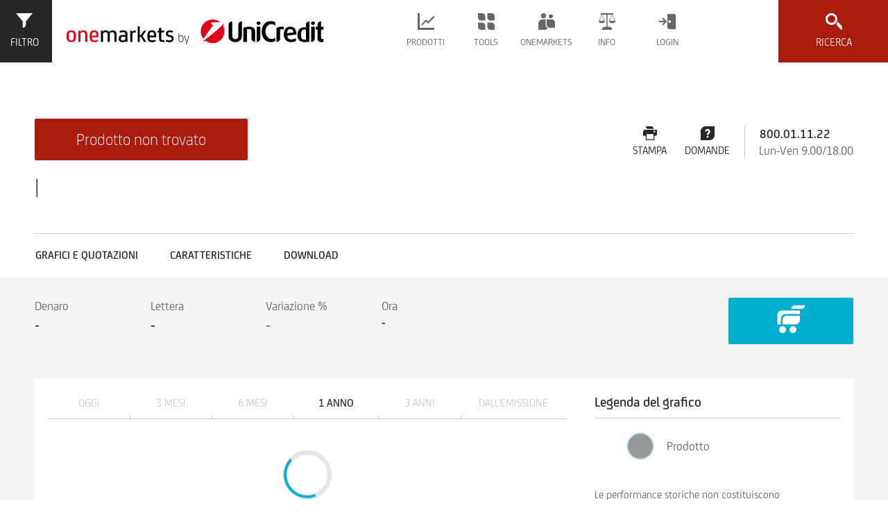

--- FILE ---
content_type: text/html;charset=utf-8
request_url: https://www.investimenti.unicredit.it/it/productpage.html/DE000HB95786
body_size: 23221
content:
<!DOCTYPE html PUBLIC "-//W3C//DTD XHTML 1.0 Strict//EN" "http://www.w3.org/TR/xhtml1/DTD/xhtml1-strict.dtd">
<html class="onemarkets" lang="it_IT">
<head>
	<meta http-equiv="content-type" content="text/html; charset=UTF-8"/>
<meta http-equiv="keywords" content=""/>
<meta http-equiv="description" content="Tutte le informationi riguardanti  : prezzi in realtime, grafici, dati e indicatori avanzati "/>
<meta property="og:url" content="https://www.investimenti.unicredit.it/">
<meta property="og:type" content="product">
<meta property="og:title" content=" | ">
<meta property="og:locale" content="it_IT">
<meta property="fb:app_id" content="1099912670063884">

    <meta name="viewport" content="width=device-width, initial-scale=1, user-scalable=yes"/>
<link rel="stylesheet" type="text/css" href="/etc/designs/onemarkets-relaunch/css/onemarkets.css"/>

    

    

    
    
    <link rel="icon" type="image/vnd.microsoft.icon" href="/etc/designs/onemarkets-relaunch/favicon.ico"/>
    <link rel="shortcut icon" type="image/vnd.microsoft.icon" href="/etc/designs/onemarkets-relaunch/favicon.ico"/>
    
    
    


    <title> | </title>
    <div class="etracker">

<!-- Copyright (c) 2000-2020 etracker GmbH. All rights reserved. -->
<!-- This material may not be reproduced, displayed, modified or distributed -->
<!-- without the express prior written permission of the copyright holder. -->
<!-- etracker tracklet 5.0 -->
<script type="text/javascript">

var et_pagename = "CQ5:";


var et_areas = "IT/it";


var et_url = "/it/productpage.html";


var _btNoJquery = true;

</script>
<script id="_etLoader" type="text/javascript" charset="UTF-8" data-block-cookies="true" data-respect-dnt="true" data-secure-code="PEg0Kg" src="//static.etracker.com/code/e.js"></script>
<noscript><link rel="stylesheet" media="all" href="//www.etracker.de/cnt_css.php?et=PEg0Kg&amp;v=4.0&amp;java=n&amp;et_easy=0&amp;et_pagename=&amp;et_areas=&amp;et_ilevel=0&amp;et_target=,0,0,0&amp;et_lpage=0&amp;et_trig=0&amp;et_se=0&amp;et_cust=0&amp;et_basket=&amp;et_url=&amp;et_tag=&amp;et_sub=&amp;et_organisation=&amp;et_demographic="/></noscript>
<!-- etracker tracklet 5.0 end --></div>

</head>


<body class="oh-page oh-productpage">
	

<div class="oh-wrapper oh-grid">
    
    <noscript>
        <div class="noscript-warning">
            <p>Javascript is disabled in your browser. Please enable it for full functionality and experience.</p>
        </div>
    </noscript>
    <div class="cookieDisclaimer">

<div class="oh-cookie-disclaimer" data-enabled="true" data-cookie-key="cookie_disclaimer_it_IT" data-cookie-duration="1">
    <div class="oh-grid-col cookie-content">
        <p>Questo sito utilizza cookie di profilazione di terze parti. Se vuoi saperne di più o negare il consenso <b>a tutti o ad alcuni cookie</b> <a href="/it/header-footer/informativa-cookie.html">clicca qui</a>. Proseguendo la navigazione acconsenti all uso di tutti i cookie .</p>

    </div>
</div></div>

   	

<header class="oh-header">
    <div id="basepageHeaderContainer" class="oh-header-container oh-grid-col oh-grid-col-12" style="top: 0px; width: 100%; height: 88px; z-index: 100; position:fixed; border: 0px; max-width:1922px; margin-left:20px;">
        
        <a href="#" rel="nofollow" class="oh-product-finder-toggle" data-oh-toggle="oh-enhanced-search" onmousedown="_etracker.sendEvent(new et_ClickEvent('Button','search-filter-open'))" title="Enhanced Search">
            <svg class="icon state-default" focusable="false"><use xmlns:xlink="http://www.w3.org/1999/xlink" xlink:href="/etc/designs/onemarkets-relaunch/icons-svg/sprite/sprite.svg#icon-filters"></use></svg>
            <svg class="icon state-close" focusable="false"><use xmlns:xlink="http://www.w3.org/1999/xlink" xlink:href="/etc/designs/onemarkets-relaunch/icons-svg/sprite/sprite.svg#icon-close"></use></svg>
            <span>Filtro</span>
        </a>
        

        <div class="oh-branding">


    
    <a href="https://www.investimenti.unicredit.it" class="oh-logo-si" title="">
        <svg preserveAspectRatio="xMidYMid" class="logo-hvb" style="height:88px;">
            <use xmlns:xlink="http://www.w3.org/1999/xlink" xlink:href="/etc/designs/onemarkets-relaunch/img/logos.svg#logo-onemarkets-landscape"></use>
        </svg>
    </a>
    
		<!-- SI has empty second logo, only first logo and small logo -->
    <a href="https://www.investimenti.unicredit.it" class="oh-logo-si-small" title="">
        <svg preserveAspectRatio="xMidYMid" class="logo-si-small-svg">
            <use xmlns:xlink="http://www.w3.org/1999/xlink" xlink:href="/etc/designs/onemarkets-relaunch/img/logos.svg#logo-unicredit-vertical"></use>
        </svg>
    </a>
	
    
    

</div>


        <div class="navigation">

<nav role="navigation" class="oh-navbar">
    <div class="oh-lang-switch">








</div>

    <a href="#toggle-navigation" rel="nofollow" class="oh-navigation-toggle" data-oh-toggle="oh-navigation">
    <svg class="icon"><use class="state-close "xlink:href="/etc/designs/onemarkets-relaunch/icons-svg/sprite/sprite.svg#icon-close"></use><use class="state-default" xlink:href="/etc/designs/onemarkets-relaunch/icons-svg/sprite/sprite.svg#icon-hamburger"></use></svg>
	</a>
    <ul class="oh-navigation">
        
        <li class="flyout" data-dropdown="menu-items">
            <a href="#" rel="nofollow" class="nav-products" onmousedown="_etracker.sendEvent(new et_ClickEvent('Navigation','Prodotti'))">
                <svg class="icon"><use class="state-default" xlink:href="/etc/designs/onemarkets-relaunch/icons-svg/sprite/sprite.svg#icon-products"></use></svg>
                <span>Prodotti</span>
                <svg class="icon"><use class="state-default" xlink:href="/etc/designs/onemarkets-relaunch/icons-svg/sprite/sprite.svg#icon-arrow-down"></use></svg>
            </a>
            <ul class="menu-items">
                
                    <li>
                        
                            
                            
                                
                                    
                                    
                                        <a href="/it/prodotti/investment-stories.html" onmousedown="_etracker.sendEvent(new et_ClickEvent('Navigation','Nuove Soluzioni di Investimento'))">Nuove Soluzioni di Investimento</a>
                                    
                                
                            
                        
                    </li>
                
                    <li>
                        
                            
                            
                                
                                    
                                    
                                        <a href="/it/prodotti/certificati-di-investimento.html" onmousedown="_etracker.sendEvent(new et_ClickEvent('Navigation','Certificati di Investimento'))">Certificati di Investimento</a>
                                    
                                
                            
                        
                    </li>
                
                    <li>
                        
                            
                            
                                
                                    
                                    
                                        <a href="/it/prodotti/covered-warrant.html" onmousedown="_etracker.sendEvent(new et_ClickEvent('Navigation','Covered Warrant'))">Covered Warrant</a>
                                    
                                
                            
                        
                    </li>
                
                    <li>
                        
                            
                            
                                
                                    
                                    
                                        <a href="/it/prodotti/certificati-a-leva.html" onmousedown="_etracker.sendEvent(new et_ClickEvent('Navigation','Certificati a Leva'))">Certificati a Leva</a>
                                    
                                
                            
                        
                    </li>
                
                    <li>
                        
                            
                            
                                
                                    
                                    
                                        <a href="/it/prodotti/obbligazioni.html" onmousedown="_etracker.sendEvent(new et_ClickEvent('Navigation','Obbligazioni'))">Obbligazioni</a>
                                    
                                
                            
                        
                    </li>
                
                    <li>
                        
                            
                            
                                
                                    
                                    
                                        <a href="/it/prodotti/nuovequotazionienuovicollocamenti.html" onmousedown="_etracker.sendEvent(new et_ClickEvent('Navigation','Nuove Quotazioni e Nuovi Collocamenti'))">Nuove Quotazioni e Nuovi Collocamenti</a>
                                    
                                
                            
                        
                    </li>
                
                    <li>
                        
                            
                            
                                
                                    
                                    
                                        <a href="/it/prodotti/customized-investment-products.html" onmousedown="_etracker.sendEvent(new et_ClickEvent('Navigation','Customized Investment Products'))">Customized Investment Products</a>
                                    
                                
                            
                        
                    </li>
                
                    <li>
                        
                            
                            
                                
                                    
                                    
                                        <a href="/it/prodotti/fondi.html" onmousedown="_etracker.sendEvent(new et_ClickEvent('Navigation','onemarkets Fund'))">onemarkets Fund</a>
                                    
                                
                            
                        
                    </li>
                
                    <li>
                        
                            
                            
                                
                                    
                                    
                                        <a href="/it/prodotti/sub-funds.html" onmousedown="_etracker.sendEvent(new et_ClickEvent('Navigation','I fondi onemarkets in dettaglio'))">I fondi onemarkets in dettaglio</a>
                                    
                                
                            
                        
                    </li>
                
            </ul>
        </li>
        
        <li class="flyout" data-dropdown="menu-items">
            <a href="#" rel="nofollow" class="nav-tools" onmousedown="_etracker.sendEvent(new et_ClickEvent('Navigation','Tools'))">
                <svg class="icon"><use class="state-default" xlink:href="/etc/designs/onemarkets-relaunch/icons-svg/sprite/sprite.svg#icon-tools"></use></svg>
                <span>Tools</span>
                <svg class="icon"><use class="state-default" xlink:href="/etc/designs/onemarkets-relaunch/icons-svg/sprite/sprite.svg#icon-arrow-down"></use></svg>
            </a>
            <ul class="menu-items">
                
                    <li>
                        
                            
                            
                                
                                    
                                    
                                        <a href="/it/tools/calcolatore-covered-warrant.html" onmousedown="_etracker.sendEvent(new et_ClickEvent('Navigation','Calcolatore Covered Warrant'))">Calcolatore Covered Warrant</a>
                                    
                                
                            
                        
                    </li>
                
            </ul>
        </li>
        
        <li class="flyout" data-dropdown="menu-items">
            <a href="#" rel="nofollow" class="nav-service" onmousedown="_etracker.sendEvent(new et_ClickEvent('Navigation','Onemarkets'))">
                <svg class="icon"><use class="state-default" xlink:href="/etc/designs/onemarkets-relaunch/icons-svg/sprite/sprite.svg#icon-service"></use></svg>
                <span>Onemarkets</span>
                <svg class="icon"><use class="state-default" xlink:href="/etc/designs/onemarkets-relaunch/icons-svg/sprite/sprite.svg#icon-arrow-down"></use></svg>
            </a>
            <ul class="menu-items">
                
                    <li>
                        
                            
                            
                                
                                    
                                    
                                        <a href="/it/onemarkets/newsletter.html" onmousedown="_etracker.sendEvent(new et_ClickEvent('Navigation','Ricevi le newsletter'))">Ricevi le newsletter</a>
                                    
                                
                            
                        
                    </li>
                
                    <li>
                        
                            
                            
                                
                                    
                                    
                                        <a href="/it/onemarkets/eventi.html" onmousedown="_etracker.sendEvent(new et_ClickEvent('Navigation','Eventi: dettagli ed iscrizioni'))">Eventi: dettagli ed iscrizioni</a>
                                    
                                
                            
                        
                    </li>
                
                    <li>
                        
                            
                            
                                
                                    
                                    
                                        <a href="/it/onemarkets/onemarkets-tv.html" onmousedown="_etracker.sendEvent(new et_ClickEvent('Navigation','onemarkets-TV guarda i video'))">onemarkets-TV guarda i video</a>
                                    
                                
                            
                        
                    </li>
                
                    <li>
                        
                            
                            
                                
                                    
                                    
                                        <a href="/it/onemarkets/onemarkets-video-formativi.html" onmousedown="_etracker.sendEvent(new et_ClickEvent('Navigation','onemarkets-Video Formativi'))">onemarkets-Video Formativi</a>
                                    
                                
                            
                        
                    </li>
                
                    <li>
                        
                            
                            
                                
                                    
                                    
                                        <a href="/it/onemarkets/formazione-trading.html" onmousedown="_etracker.sendEvent(new et_ClickEvent('Navigation','Formazione Trading Investimenti'))">Formazione Trading Investimenti</a>
                                    
                                
                            
                        
                    </li>
                
                    <li>
                        
                            
                            
                                
                                    
                                    
                                        <a href="/it/onemarkets/formazione-investimenti.html" onmousedown="_etracker.sendEvent(new et_ClickEvent('Navigation','Formazione Investimenti'))">Formazione Investimenti</a>
                                    
                                
                            
                        
                    </li>
                
                    <li>
                        
                            
                            
                                
                                    
                                    
                                        <a href="/it/onemarkets/webinar-categorie.html" onmousedown="_etracker.sendEvent(new et_ClickEvent('Navigation','Scopri Webinar Formativi e novità'))">Scopri Webinar Formativi e novità</a>
                                    
                                
                            
                        
                    </li>
                
            </ul>
        </li>
        
        <li class="flyout" data-dropdown="menu-items">
            <a href="#" rel="nofollow" class="nav-legal" onmousedown="_etracker.sendEvent(new et_ClickEvent('Navigation','Info'))">
                <svg class="icon"><use class="state-default" xlink:href="/etc/designs/onemarkets-relaunch/icons-svg/sprite/sprite.svg#icon-legal"></use></svg>
                <span>Info</span>
                <svg class="icon"><use class="state-default" xlink:href="/etc/designs/onemarkets-relaunch/icons-svg/sprite/sprite.svg#icon-arrow-down"></use></svg>
            </a>
            <ul class="menu-items">
                
                    <li>
                        
                            
                            
                                
                                    
                                    
                                        <a href="/it/info/documentazione.html" onmousedown="_etracker.sendEvent(new et_ClickEvent('Navigation','Documentazione Legale Emissioni'))">Documentazione Legale Emissioni</a>
                                    
                                
                            
                        
                    </li>
                
                    <li>
                        
                            
                            
                                
                                    
                                    
                                        <a href="/it/info/announcements-and-notices.html" onmousedown="_etracker.sendEvent(new et_ClickEvent('Navigation','Avvisi agli investitori'))">Avvisi agli investitori</a>
                                    
                                
                            
                        
                    </li>
                
                    <li>
                        
                            
                            
                                
                                    
                                    
                                        <a href="/it/info/commissioni-agevolate.html" onmousedown="_etracker.sendEvent(new et_ClickEvent('Navigation','Commissioni agevolate'))">Commissioni agevolate</a>
                                    
                                
                            
                        
                    </li>
                
            </ul>
        </li>
        
        

<li class="flyout login" data-dropdown="login-item">
    <a href="#" rel="nofollow" class="nav-login">
        <svg class="icon"><use class="state-default" xlink:href="/etc/designs/onemarkets-relaunch/icons-svg/sprite/sprite.svg#icon-login"></use></svg>
        <span>Login</span>
        <svg class="icon"><use class="state-default" xlink:href="/etc/designs/onemarkets-relaunch/icons-svg/sprite/sprite.svg#icon-arrow-down"></use></svg>
    </a>
    <div class="login-item">
        <div class="login-form-wrapper">
            <form id="login-form-menu" class="form oh-form" action="/content/onemarkets-relaunch-it/it/j_sling_security_check_onemarkets_italy" method="post" enctype="multipart/form-data">
                
                
                <input type="hidden" name="login_page_url" value="https://www.investimenti.unicredit.it/it/onemarkets/login.html">
                
                <input type="hidden" name="resource" value="/it.html">
                <input type="hidden" name="_charset_" value="UTF-8">
                <input type="hidden" name="j_country" value="IT">
                <div class="oh-input oh-grid-col oh-grid-col-4">
                    <label for="username">Username</label>
                    <input name="j_username" type="text" id="username" form="login-form-menu" placeholder="">
                </div>
                <div class="oh-input oh-grid-col oh-grid-col-4">
                    <label for="password">Password</label>
                    <input name="j_password" type="password" id="password" form="login-form-menu" placeholder="">
                </div>
                <div class="oh-input oh-grid-col btn-wrapper">
                    <label for="loginformmenusubmit">&nbsp;</label>
                    <input id="loginformmenusubmit" class="btn btn-submit" type="submit" form="login-form-menu" value="Login">
                </div>
                <div class="oh-input oh-grid-col oh-grid-col-12">
                    
                        
                        
                    
                </div>
                <div class="oh-input oh-grid-col oh-grid-col-12">
                    
                        
                            <a href="/it/onemarkets/registrazione.html" class="cta-link">
                                    Registrati
                                <svg class="cta-icon"><use class="state-default" xlink:href="/etc/designs/onemarkets-relaunch/icons-svg/sprite/sprite.svg#icon-arrow-right-small"></use></svg>
                            </a>
                        
                        
                    
                </div>
                
            </form>
            
        </div>
    </div>
</li>
        
        <li class="flyout oh-lang-switch-mobile">


</li>

    </ul>
</nav></div>


        <a href="#toggle-search" rel="nofollow" class="oh-search-toggle" data-oh-toggle="oh-quicksearch" onmousedown="_etracker.sendEvent(new et_ClickEvent('Button','quick-search-open'))">
            <svg class="icon state-default" focusable="false"><use xmlns:xlink="http://www.w3.org/1999/xlink" xlink:href="/etc/designs/onemarkets-relaunch/icons-svg/sprite/sprite.svg#icon-search"></use></svg>
            <svg class="icon state-close" focusable="false"><use xmlns:xlink="http://www.w3.org/1999/xlink" xlink:href="/etc/designs/onemarkets-relaunch/icons-svg/sprite/sprite.svg#icon-close"></use></svg>
            <span>Ricerca</span>
        </a>
    </div>

    <div class="quick-search quickSearch">

<div class="oh-quicksearch-wrapper">
    <div class="oh-container oh-quicksearch" data-layer="1">
        <div class="h2 headline oh-grid-col oh-grid-col-12">Ricerca prodotti</div>
        <form action="/it.omr-quick-search.html" class="oh-quicksearch-form oh-form" data-suggest-url="/it.omr-suggestions.json">
            <div class="oh-grid-col oh-grid-col-12 input-group">
                <div class="oh-input">
                	
	                	
	                	
	                    	<input type="text" name="query" placeholder="ISIN / Nome / Codice di Negoziazione" class="oh-validate validate-group required" tabindex="0" autocomplete="off">
	                    
                    
                </div>
                <div class="oh-input" style="display:none">
                    <input type="text" name="groupId" tabindex="-1">
                </div>
                <button type="submit" tabindex="0">Ricerca<svg class="icon"><use class="state-default" xlink:href="/etc/designs/onemarkets-relaunch/icons-svg/sprite/sprite.svg#icon-search"></use></svg></button>
                <p class="error-text">Inserire il codice ISIN o il nome del prodotto</p>
            </div>
        </form>
        <div class="oh-quicksearch-results"></div>
    </div>
</div></div>


    
    


<div id="broker-choice" class="popover lightbox broker-choice" data-alert="Attenzione: stai per abbandonare il sito www.investimenti.unicredit.it per accedere ad un sito esterno.">
    <div class="popover-title">Principali broker</div>
    <div class="popover-content">
        <div class="logo-grid">

            
            <div class="logo-box">
                <a href="https://online-retail.unicredit.it/login.htm" onmousedown="_etracker.sendEvent(new et_ClickEvent('brokerchoice-unicredit','#ISIN#-#WKN#'))" data-broker="unicredit">
                    <span>
<img src="/content/dam/onemarkets-relaunch/onemarkets-relaunch-it/onemarkets/IT/Onemarkets/Commissioni_agevolate/old/unicredit-banca.jpg"/></span>
                    <div class="logo-name">UniCredit</div>
                </a>
            </div>
            
            <div class="logo-box">
                <a href="https://www.fineco.it/it/public" onmousedown="_etracker.sendEvent(new et_ClickEvent('brokerchoice-fineco','#ISIN#-#WKN#'))" data-broker="fineco">
                    <span>
<img src="/content/dam/onemarkets-relaunch/onemarkets-relaunch-it/onemarkets/IT/Onemarkets/Commissioni_agevolate/fineco-bank.png"/></span>
                    <div class="logo-name">Fineco</div>
                </a>
            </div>
            
            <div class="logo-box">
                <a href="http://www.directa.it/index.php?l=it&c=home" onmousedown="_etracker.sendEvent(new et_ClickEvent('brokerchoice-directa','#ISIN#-#WKN#'))" data-broker="directa">
                    <span>
<img src="/content/dam/onemarkets-relaunch/onemarkets-relaunch-it/onemarkets/IT/Onemarkets/Commissioni_agevolate/directa-trading.png"/></span>
                    <div class="logo-name">Directa</div>
                </a>
            </div>
            
            <div class="logo-box">
                <a href="https://www.webank.it/webankpub/wbresp/home.do" onmousedown="_etracker.sendEvent(new et_ClickEvent('brokerchoice-webank','#ISIN#-#WKN#'))" data-broker="webank">
                    <span>
<img src="/content/dam/onemarkets-relaunch/onemarkets-relaunch-it/onemarkets/IT/Onemarkets/Commissioni_agevolate/old/webank.jpg"/></span>
                    <div class="logo-name">Webank</div>
                </a>
            </div>
            
            <div class="logo-box">
                <a href="https://www.sella.it/banca-online/privati/index.jsp" onmousedown="_etracker.sendEvent(new et_ClickEvent('brokerchoice-sella','#ISIN#-#WKN#'))" data-broker="sella">
                    <span>
<img src="/content/dam/onemarkets-relaunch/onemarkets-relaunch-it/onemarkets/IT/Onemarkets/Commissioni_agevolate/old/sella.jpg"/></span>
                    <div class="logo-name">Sella          </div>
                </a>
            </div>
            

        </div>
    </div>
</div>

    <div class="search enhancedSearch">

<div class="oh-enhanced-search" data-request-url="/it.omr-search.html" data-filter-url="/it.omr-filter.json" data-product-finder="default" data-immediate-search="false" data-layer="1">
    
<div class="oh-grid-col oh-grid-col-5-3 oh-product-finder">
    
<form id="product-filters" class="oh-product-filters open">
    <div class="scroll-wrapper">
        <div class="navigation-wrapper">
            <button class="toggle-product-finder" type="button" data-id="oh-product-navigation" onmousedown="_etracker.sendEvent(new et_ClickEvent('Filter','Produkte-Tab'))">Prodotti</button>
            <button class="toggle-product-finder active" type="button" onmousedown="_etracker.sendEvent(new et_ClickEvent('Filter','Filter-Tab'))">Filtri</button>
        </div>

        
<a rel="nofollow" class="search-category-trigger open" data-oh-toggle="filters-primary" onmousedown="_etracker.sendEvent(new et_ClickEvent('Filter-Filter','Hauptfilter'))">
    Filtri primari<svg class="icon"><use class="state-default" xlink:href="/etc/designs/onemarkets-relaunch/icons-svg/sprite/sprite.svg#icon-arrow-down"></use></svg>
</a>

<fieldset class="search-category filters-primary open" data-immediate-submit="1">

    <!-- productgroup / Produkttyp -->
    <div class="filter select-filter">
        <label for="productgroup">Tipo di prodotto</label>
        <input type="text" class="dropdown-focushelper" aria-hidden="true" />
        <div class="dropdown as-select searchable" data-dropdown="dropdown-menu">
            <a href="#" rel="nofollow" class="dropdown-toggle" onmousedown="_etracker.sendEvent(new et_ClickEvent('Filter-Filter-Hauptfilter','Produkttyp'))">
                <svg class="icon"><use class="state-default" xlink:href="/etc/designs/onemarkets-relaunch/icons-svg/sprite/sprite.svg#icon-search"></use></svg>
                <span class="dropdown-title">(Tutti)</span>
                <div class="dropdown-search"><input /></div>
            </a>
            <ul id="productgroup-dropdown" class="dropdown-menu" tabindex="-1">
                <li class="option" data-value="all">(Tutti)</li>
            </ul>
            <select id="productgroup" name="productgroup" form="product-filters"><option></option></select>
        </div>
    </div>

    <!-- underlyingType / Basiswerttyp -->
    <div class="filter select-filter">
        <label for="underlyingType">Tipo di sottostante</label>
        <input type="text" class="dropdown-focushelper" aria-hidden="true" />
        <div class="dropdown as-select searchable" data-dropdown="dropdown-menu">
            <a href="#" rel="nofollow" class="dropdown-toggle" onmousedown="_etracker.sendEvent(new et_ClickEvent('Filter-Filter-Hauptfilter','Basiswerttyp'))">
                <svg class="icon"><use class="state-default" xlink:href="/etc/designs/onemarkets-relaunch/icons-svg/sprite/sprite.svg#icon-search"></use></svg>
                <span class="dropdown-title">(Tutti)</span>
                <div class="dropdown-search"><input /></div>
            </a>
            <ul id="underlyingType-dropdown" class="dropdown-menu" tabindex="-1">
                <li class="option" data-value="all">(Tutti)</li>
            </ul>
            <select id="underlyingType" name="underlyingType" form="product-filters"><option></option></select>
        </div>
    </div>

    <!-- underlying / Basiswert -->
    <div class="filter select-filter">
        <label for="underlying">Sottostante</label>
        <input type="text" class="dropdown-focushelper" aria-hidden="true" />
        <div class="dropdown as-select searchable" data-dropdown="dropdown-menu">
            <a href="#" rel="nofollow" class="dropdown-toggle" onmousedown="_etracker.sendEvent(new et_ClickEvent('Filter-Filter-Hauptfilter','Basiswert'))">
                <svg class="icon"><use class="state-default" xlink:href="/etc/designs/onemarkets-relaunch/icons-svg/sprite/sprite.svg#icon-search"></use></svg>
                <span class="dropdown-title">(Tutti)</span>
                <div class="dropdown-search"><input /></div>
            </a>
            <ul id="underlying-dropdown" class="dropdown-menu" tabindex="-1">
                <li class="option" data-value="all">(Tutti)</li>
            </ul>
            <select id="underlying" name="underlying" form="product-filters"><option></option></select>
        </div>
    </div>

    <!-- region / Region -->
    <div class="filter select-filter">
        <label for="region">Regione</label>
        <input type="text" class="dropdown-focushelper" aria-hidden="true" />
        <div class="dropdown as-select searchable" data-dropdown="dropdown-menu">
            <a href="#" rel="nofollow" class="dropdown-toggle" onmousedown="_etracker.sendEvent(new et_ClickEvent('Filter-Filter-Hauptfilter','Region'))">
                <svg class="icon"><use class="state-default" xlink:href="/etc/designs/onemarkets-relaunch/icons-svg/sprite/sprite.svg#icon-search"></use></svg>
                <span class="dropdown-title">(Tutti)</span>
                <div class="dropdown-search"><input /></div>
            </a>
            <ul id="region-dropdown" class="dropdown-menu" tabindex="-1">
                <li class="option" data-value="all">(Tutti)</li>
            </ul>
            <select id="region" name="region" form="product-filters"><option></option></select>
        </div>
    </div>

    <!-- topic / Thema -->
    <div class="filter select-filter">
        <label for="topic">Argomento</label>
        <input type="text" class="dropdown-focushelper" aria-hidden="true" />
        <div class="dropdown as-select searchable" data-dropdown="dropdown-menu">
            <a href="#" rel="nofollow" class="dropdown-toggle" onmousedown="_etracker.sendEvent(new et_ClickEvent('Filter-Filter-Hauptfilter','Thema'))">
                <svg class="icon"><use class="state-default" xlink:href="/etc/designs/onemarkets-relaunch/icons-svg/sprite/sprite.svg#icon-search"></use></svg>
                <span class="dropdown-title">(Tutti)</span>
                <div class="dropdown-search"><input /></div>
            </a>
            <ul id="topic-dropdown" class="dropdown-menu" tabindex="-1">
                <li class="option" data-value="all">(Tutti)</li>
            </ul>
            <select id="topic" name="topic" form="product-filters"><option></option></select>
        </div>
    </div>

    <!-- industry / Branche -->
    <div class="filter select-filter">
        <label for="industry">Settore</label>
        <input type="text" class="dropdown-focushelper" aria-hidden="true" />
        <div class="dropdown as-select searchable" data-dropdown="dropdown-menu">
            <a href="#" rel="nofollow" class="dropdown-toggle" onmousedown="_etracker.sendEvent(new et_ClickEvent('Filter-Filter-Hauptfilter','Branche'))">
                <svg class="icon"><use class="state-default" xlink:href="/etc/designs/onemarkets-relaunch/icons-svg/sprite/sprite.svg#icon-search"></use></svg>
                <span class="dropdown-title">(Tutti)</span>
                <div class="dropdown-search"><input /></div>
            </a>
            <ul id="industry-dropdown" class="dropdown-menu" tabindex="-1">
                <li class="option" data-value="all">(Tutti)</li>
            </ul>
            <select id="industry" name="industry" form="product-filters"><option></option></select>
        </div>
    </div>
</fieldset>


        


<a rel="nofollow" class="search-category-trigger" data-oh-toggle="filters-esg" tabindex="0" onmousedown="_etracker.sendEvent(new et_ClickEvent('Filter-Filter','Esgfilter'))">
    FILTRI RILEVANTI PER SOSTENIBLITÀ<svg class="icon"><use class="state-default" xlink:href="/etc/designs/onemarkets-relaunch/icons-svg/sprite/sprite.svg#icon-arrow-down"></use></svg>
</a>

<fieldset class="search-category filters-esg">
    
        <label class="choice-input filter boolean-filter" for="esgProducts">
            <input type="checkbox" id="esgProducts" name="esgProducts" form="product-filters" tabindex="0" data-initial="false"
                onmousedown="_etracker.sendEvent(new et_ClickEvent('Filter-Filter-Esgfilter','esgProducts'))" onchange="esgProductsToggle()">
            <svg class="icon"><use class="checkmark" xlink:href="/etc/designs/onemarkets-relaunch/icons-svg/sprite/sprite.svg#icon-checkmark"></use></svg>
            <span>Prodotti rilevanti per sostenibilità</span>
        </label>

        <div class="esg-additional-filters">
            <label class="choice-input filter boolean-filter" for="classAProducts">
                <input type="checkbox" id="classAProducts" name="classAProducts" form="product-filters" tabindex="0" data-initial="false"
                onmousedown="_etracker.sendEvent(new et_ClickEvent('Filter-Filter-Esgfilter','classAProducts'))" onchange="classProductsToggle()">
                <svg class="icon"><use class="checkmark" xlink:href="/etc/designs/onemarkets-relaunch/icons-svg/sprite/sprite.svg#icon-checkmark"></use></svg>
                <span>A: con investimenti eco-sostenibili (Tassonomia)</span>
            </label>

            <label class="choice-input filter boolean-filter" for="classBProducts">
                <input type="checkbox" id="classBProducts" name="classBProducts" form="product-filters" tabindex="0" data-initial="false"
                onmousedown="_etracker.sendEvent(new et_ClickEvent('Filter-Filter-Esgfilter','classBProducts'))" onchange="classProductsToggle()">
                <svg class="icon"><use class="checkmark" xlink:href="/etc/designs/onemarkets-relaunch/icons-svg/sprite/sprite.svg#icon-checkmark"></use></svg>
                <span>B: con investimenti sostenibili (secondo SFDR)</span>
            </label>

            <label class="choice-input filter boolean-filter" for="classCProducts">
                <input type="checkbox" id="classCProducts" name="classCProducts" form="product-filters" tabindex="0" data-initial="false"
                onmousedown="_etracker.sendEvent(new et_ClickEvent('Filter-Filter-Esgfilter','classCProducts'))" onchange="classProductsToggle()">
                <svg class="icon"><use class="checkmark" xlink:href="/etc/designs/onemarkets-relaunch/icons-svg/sprite/sprite.svg#icon-checkmark"></use></svg>
                <span>C: con investimenti che considerano “Principali Impatti Negativi” sui fattori di sostenibilità (PAIs)</span>
            </label>
        </div>
    

    <label class="choice-input filter boolean-filter" for="sfdrProducts">
        <input type="checkbox" id="sfdrProducts" name="sfdrProducts" form="product-filters" tabindex="0" data-initial="false"
            onmousedown="_etracker.sendEvent(new et_ClickEvent('Filter-Filter-Esgfilter','sfdrProducts'))" onchange="sfdrProductsToggle()">
        <svg class="icon"><use class="checkmark" xlink:href="/etc/designs/onemarkets-relaunch/icons-svg/sprite/sprite.svg#icon-checkmark"></use></svg>
        <span>Classificazione SFDR</span>
    </label>

    <div class="esg-additional-filters">
        <label class="choice-input filter boolean-filter" for="sfdrClassAProducts">
            <input type="checkbox" id="sfdrClassAProducts" name="sfdrClassAProducts" form="product-filters" tabindex="0" data-initial="false"
            onmousedown="_etracker.sendEvent(new et_ClickEvent('Filter-Filter-Esgfilter','sfdrClassAProducts'))" onchange="sfdrClassProductsToggle()">
            <svg class="icon"><use class="checkmark" xlink:href="/etc/designs/onemarkets-relaunch/icons-svg/sprite/sprite.svg#icon-checkmark"></use></svg>
            <span>Art. 6 fonds</span>
        </label>

        <label class="choice-input filter boolean-filter" for="sfdrClassBProducts">
            <input type="checkbox" id="sfdrClassBProducts" name="sfdrClassBProducts" form="product-filters" tabindex="0" data-initial="false"
            onmousedown="_etracker.sendEvent(new et_ClickEvent('Filter-Filter-Esgfilter','sfdrClassBProducts'))" onchange="sfdrClassProductsToggle()">
            <svg class="icon"><use class="checkmark" xlink:href="/etc/designs/onemarkets-relaunch/icons-svg/sprite/sprite.svg#icon-checkmark"></use></svg>
            <span>Art. 8 fonds</span>
        </label>

        <label class="choice-input filter boolean-filter" for="sfdrClassCProducts">
            <input type="checkbox" id="sfdrClassCProducts" name="sfdrClassCProducts" form="product-filters" tabindex="0" data-initial="false"
            onmousedown="_etracker.sendEvent(new et_ClickEvent('Filter-Filter-Esgfilter','sfdrClassCProducts'))" onchange="sfdrClassProductsToggle()">
            <svg class="icon"><use class="checkmark" xlink:href="/etc/designs/onemarkets-relaunch/icons-svg/sprite/sprite.svg#icon-checkmark"></use></svg>
            <span>Art. 9 fonds</span>
        </label>
    </div>
    <script src="/etc/designs/onemarkets-relaunch/js/esg/esg.js"></script>
</fieldset>


        


<a rel="nofollow" class="search-category-trigger" data-oh-toggle="filters-secondary" tabindex="0" onmousedown="_etracker.sendEvent(new et_ClickEvent('Filter-Filter','Weiterfilter'))">
    Filtri aggiuntivi<svg class="icon"><use class="state-default" xlink:href="/etc/designs/onemarkets-relaunch/icons-svg/sprite/sprite.svg#icon-arrow-down"></use></svg>
</a>

<fieldset class="search-category filters-secondary">
    <label class="choice-input filter boolean-filter" for="zeichnungsProducts">
        <input type="checkbox" id="zeichnungsProducts" name="zeichnungsProducts" form="product-filters" tabindex="0" data-initial="false" onmousedown="_etracker.sendEvent(new et_ClickEvent('Filter-Filter-Weiterfilter','zeichnungsProducts'))">
        <svg class="icon"><use class="checkmark" xlink:href="/etc/designs/onemarkets-relaunch/icons-svg/sprite/sprite.svg#icon-checkmark"></use></svg>
        <span>Solo prodotti in sottoscrizione</span>
    </label>

    <label class="choice-input filter boolean-filter" for="intradayIssued">
        <input type="checkbox" id="intradayIssued" name="intradayIssued" form="product-filters" tabindex="0" data-initial="false" onmousedown="_etracker.sendEvent(new et_ClickEvent('Filter-Filter-Weiterfilter','intradayIssued'))">
        <svg class="icon"><use class="checkmark" xlink:href="/etc/designs/onemarkets-relaunch/icons-svg/sprite/sprite.svg#icon-checkmark"></use></svg>
        <span>Solo prodotti emessi oggi</span>
    </label>

    <div class="filter date-filter">
        <label>Data di Pagamento Finale</label>
        <div class="oh-input">
            <input name="maturityMin" type="text" id="maturityMin" data-max="maturityMax" form="product-filters" placeholder="GG.MM.AAAA" tabindex="0" data-initial="" data-i18n-labels="{&quot;previousMonth&quot;:&quot;Mese precedente&quot;,&quot;nextMonth&quot;:&quot;Mese successivo&quot;,&quot;months&quot;:[&quot;Gennaio&quot;,&quot;Febbraio&quot;,&quot;Marzo&quot;,&quot;Aprile&quot;,&quot;Maggio&quot;,&quot;Giugno&quot;,&quot;Luglio&quot;,&quot;Agosto&quot;,&quot;Settembre&quot;,&quot;Ottobre&quot;,&quot;Novembre&quot;,&quot;Dicembre&quot;],&quot;weekdays&quot;:[&quot;Domenica&quot;,&quot;Luned&igrave;&quot;,&quot;Marted&igrave;&quot;,&quot;Mercoled&igrave;&quot;,&quot;Gioved&igrave;&quot;,&quot;Venerd&igrave;&quot;,&quot;Sabato&quot;],&quot;weekdaysShort&quot;:[&quot;Dom&quot;,&quot;Lun&quot;,&quot;Mar&quot;,&quot;Mer&quot;,&quot;Gio&quot;,&quot;Ven&quot;,&quot;Sab&quot;]}"  onmousedown="_etracker.sendEvent(new et_ClickEvent('Filter-Filter-Weiterfilter','MaturityMin'))">
            <svg class="icon"><use class="state-default" xlink:href="/etc/designs/onemarkets-relaunch/icons-svg/sprite/sprite.svg#icon-calendar"></use></svg>
        </div>
        <div class="oh-input">
            <input name="maturityMax" type="text" id="maturityMax" data-min="maturityMin" form="product-filters" placeholder="GG.MM.AAAA" tabindex="0" data-initial="" data-i18n-labels="{&quot;previousMonth&quot;:&quot;Mese precedente&quot;,&quot;nextMonth&quot;:&quot;Mese successivo&quot;,&quot;months&quot;:[&quot;Gennaio&quot;,&quot;Febbraio&quot;,&quot;Marzo&quot;,&quot;Aprile&quot;,&quot;Maggio&quot;,&quot;Giugno&quot;,&quot;Luglio&quot;,&quot;Agosto&quot;,&quot;Settembre&quot;,&quot;Ottobre&quot;,&quot;Novembre&quot;,&quot;Dicembre&quot;],&quot;weekdays&quot;:[&quot;Domenica&quot;,&quot;Luned&igrave;&quot;,&quot;Marted&igrave;&quot;,&quot;Mercoled&igrave;&quot;,&quot;Gioved&igrave;&quot;,&quot;Venerd&igrave;&quot;,&quot;Sabato&quot;],&quot;weekdaysShort&quot;:[&quot;Dom&quot;,&quot;Lun&quot;,&quot;Mar&quot;,&quot;Mer&quot;,&quot;Gio&quot;,&quot;Ven&quot;,&quot;Sab&quot;]}"  onmousedown="_etracker.sendEvent(new et_ClickEvent('Filter-Filter-Weiterfilter','MaturityMax'))">
            <svg class="icon"><use class="state-default" xlink:href="/etc/designs/onemarkets-relaunch/icons-svg/sprite/sprite.svg#icon-calendar"></use></svg>
        </div>
    </div>

    <label class="choice-input filter boolean-filter" for="maturityOpenEnd">
        <input type="checkbox" id="maturityOpenEnd" name="maturityOpenEnd" form="product-filters" tabindex="0" data-initial="false"  onmousedown="_etracker.sendEvent(new et_ClickEvent('Filter-Filter-Weiterfilter','MaturityOpenEnd'))">
        <svg class="icon"><use class="checkmark" xlink:href="/etc/designs/onemarkets-relaunch/icons-svg/sprite/sprite.svg#icon-checkmark"></use></svg>
        <span>Open End</span>
    </label>

    <div class="filter date-filter">
        <label>Data di Osservazione Finale</label>
        <div class="oh-input">
            <input name="bewertungsTagMin" type="text" id="bewertungsTagMin" data-max="bewertungsTagMax" form="product-filters" placeholder="GG.MM.AAAA" tabindex="0" data-initial="" data-i18n-labels="{&quot;previousMonth&quot;:&quot;Mese precedente&quot;,&quot;nextMonth&quot;:&quot;Mese successivo&quot;,&quot;months&quot;:[&quot;Gennaio&quot;,&quot;Febbraio&quot;,&quot;Marzo&quot;,&quot;Aprile&quot;,&quot;Maggio&quot;,&quot;Giugno&quot;,&quot;Luglio&quot;,&quot;Agosto&quot;,&quot;Settembre&quot;,&quot;Ottobre&quot;,&quot;Novembre&quot;,&quot;Dicembre&quot;],&quot;weekdays&quot;:[&quot;Domenica&quot;,&quot;Luned&igrave;&quot;,&quot;Marted&igrave;&quot;,&quot;Mercoled&igrave;&quot;,&quot;Gioved&igrave;&quot;,&quot;Venerd&igrave;&quot;,&quot;Sabato&quot;],&quot;weekdaysShort&quot;:[&quot;Dom&quot;,&quot;Lun&quot;,&quot;Mar&quot;,&quot;Mer&quot;,&quot;Gio&quot;,&quot;Ven&quot;,&quot;Sab&quot;]}"  onmousedown="_etracker.sendEvent(new et_ClickEvent('Filter-Filter-Weiterfilter','bewertungsTagMax'))">
            <svg class="icon"><use class="state-default" xlink:href="/etc/designs/onemarkets-relaunch/icons-svg/sprite/sprite.svg#icon-calendar"></use></svg>
        </div>
        <div class="oh-input">
            <input name="bewertungsTagMax" type="text" id="bewertungsTagMax" data-min="bewertungsTagMin" form="product-filters" placeholder="GG.MM.AAAA" tabindex="0" data-initial="" data-i18n-labels="{&quot;previousMonth&quot;:&quot;Mese precedente&quot;,&quot;nextMonth&quot;:&quot;Mese successivo&quot;,&quot;months&quot;:[&quot;Gennaio&quot;,&quot;Febbraio&quot;,&quot;Marzo&quot;,&quot;Aprile&quot;,&quot;Maggio&quot;,&quot;Giugno&quot;,&quot;Luglio&quot;,&quot;Agosto&quot;,&quot;Settembre&quot;,&quot;Ottobre&quot;,&quot;Novembre&quot;,&quot;Dicembre&quot;],&quot;weekdays&quot;:[&quot;Domenica&quot;,&quot;Luned&igrave;&quot;,&quot;Marted&igrave;&quot;,&quot;Mercoled&igrave;&quot;,&quot;Gioved&igrave;&quot;,&quot;Venerd&igrave;&quot;,&quot;Sabato&quot;],&quot;weekdaysShort&quot;:[&quot;Dom&quot;,&quot;Lun&quot;,&quot;Mar&quot;,&quot;Mer&quot;,&quot;Gio&quot;,&quot;Ven&quot;,&quot;Sab&quot;]}" onmousedown="_etracker.sendEvent(new et_ClickEvent('Filter-Filter-Weiterfilter','bewertungsTagMin'))">
            <svg class="icon"><use class="state-default" xlink:href="/etc/designs/onemarkets-relaunch/icons-svg/sprite/sprite.svg#icon-calendar"></use></svg>
        </div>
    </div>

    <label class="choice-input filter boolean-filter" for="bewertungsTagOpenEnd">
        <input type="checkbox" id="bewertungsTagOpenEnd" name="bewertungsTagOpenEnd" form="product-filters" tabindex="0" data-initial="false" onmousedown="_etracker.sendEvent(new et_ClickEvent('Filter-Filter-Weiterfilter','bewertungsTagOpenEnd'))">
        <svg class="icon"><use class="checkmark" xlink:href="/etc/designs/onemarkets-relaunch/icons-svg/sprite/sprite.svg#icon-checkmark"></use></svg>
        <span>Open End</span>
    </label>

    <div class="filter select-filter">
        <label for="paymentCurrency">Valuta del prodotto</label>
        <input type="text" class="dropdown-focushelper" aria-hidden="true" tabindex="0">
        <div class="dropdown as-select searchable" data-dropdown="dropdown-menu" data-dropdown-id="dropdown-7" data-initial="all">
            <a href="#" rel="nofollow" class="dropdown-toggle" tabindex="0" onmousedown="_etracker.sendEvent(new et_ClickEvent('Filter-Filter-Weiterfilter','paymentCurrency'))">
                <svg class="icon"><use class="state-default" xlink:href="/etc/designs/onemarkets-relaunch/icons-svg/sprite/sprite.svg#icon-search"></use></svg>
                <span class="dropdown-title">(Tutti)</span>
                <div class="dropdown-search"><input tabindex="0" type="button" value=""></div>
            </a>
            <ul id="paymentCurrency-dropdown" class="dropdown-menu" tabindex="-1">
                <li class="option selected" data-value="all">(Tutti)</li>
            </ul>
            <select id="paymentCurrency" name="paymentCurrency" form="product-filters" tabindex="0"><option value="all"></option></select>
        </div>
    </div>

    <label class="choice-input filter boolean-filter" for="capitalProtected">
        <input type="checkbox" id="capitalProtected" name="capitalProtected" form="product-filters" tabindex="0" data-initial="false" onmousedown="_etracker.sendEvent(new et_ClickEvent('Filter-Filter-Weiterfilter','capitalProtected'))">
        <svg class="icon"><use class="checkmark" xlink:href="/etc/designs/onemarkets-relaunch/icons-svg/sprite/sprite.svg#icon-checkmark"></use></svg>
        <span>Solo prodotti a capitale protetto</span>
    </label>

    <label class="choice-input filter boolean-filter" for="secondaryMarket">
        <input type="checkbox" id="secondaryMarket" name="secondaryMarket" form="product-filters" tabindex="0" data-initial="false" onmousedown="_etracker.sendEvent(new et_ClickEvent('Filter-Filter-Weiterfilter','secondaryMarket'))">
        <svg class="icon"><use class="checkmark" xlink:href="/etc/designs/onemarkets-relaunch/icons-svg/sprite/sprite.svg#icon-checkmark"></use></svg>
        <span>Solo prodotti del mercato primario</span>
    </label>
    <label class="choice-input filter boolean-filter" for="newIssuance">
        <input type="checkbox" id="newIssuance" name="newIssuance" form="product-filters" tabindex="0" data-initial="false" onmousedown="_etracker.sendEvent(new et_ClickEvent('Filter-Filter-Weiterfilter','newIssuance'))">
        <svg class="icon"><use class="checkmark" xlink:href="/etc/designs/onemarkets-relaunch/icons-svg/sprite/sprite.svg#icon-checkmark"></use></svg>
        <span>Solo nuove emissioni</span>
    </label>

    <label class="choice-input filter boolean-filter" for="knockedOutProducts">
        <input type="checkbox" id="knockedOutProducts" name="knockedOutProducts" form="product-filters" tabindex="0" data-initial="false" onmousedown="_etracker.sendEvent(new et_ClickEvent('Filter-Filter-Weiterfilter','knockedOutProducts'))">
        <svg class="icon"><use class="checkmark" xlink:href="/etc/designs/onemarkets-relaunch/icons-svg/sprite/sprite.svg#icon-checkmark"></use></svg>
        <span>Solo prodotti con evento di Knock Out</span>
    </label>

    <div class="filter date-filter">
        <label>Data di Knock Out</label>
        <div class="oh-input">
            <input name="knockoutDateMin" type="text" id="knockoutDateMin" data-max="knockoutDateMax" form="product-filters" placeholder="GG.MM.AAAA" tabindex="0" data-initial="" data-i18n-labels="{&quot;previousMonth&quot;:&quot;Mese precedente&quot;,&quot;nextMonth&quot;:&quot;Mese successivo&quot;,&quot;months&quot;:[&quot;Gennaio&quot;,&quot;Febbraio&quot;,&quot;Marzo&quot;,&quot;Aprile&quot;,&quot;Maggio&quot;,&quot;Giugno&quot;,&quot;Luglio&quot;,&quot;Agosto&quot;,&quot;Settembre&quot;,&quot;Ottobre&quot;,&quot;Novembre&quot;,&quot;Dicembre&quot;],&quot;weekdays&quot;:[&quot;Domenica&quot;,&quot;Luned&igrave;&quot;,&quot;Marted&igrave;&quot;,&quot;Mercoled&igrave;&quot;,&quot;Gioved&igrave;&quot;,&quot;Venerd&igrave;&quot;,&quot;Sabato&quot;],&quot;weekdaysShort&quot;:[&quot;Dom&quot;,&quot;Lun&quot;,&quot;Mar&quot;,&quot;Mer&quot;,&quot;Gio&quot;,&quot;Ven&quot;,&quot;Sab&quot;]}" onmousedown="_etracker.sendEvent(new et_ClickEvent('Filter-Filter-Weiterfilter','knockOutDateMin'))">
            <svg class="icon"><use class="state-default" xlink:href="/etc/designs/onemarkets-relaunch/icons-svg/sprite/sprite.svg#icon-calendar"></use></svg>
        </div>
        <div class="oh-input">
            <input name="knockoutDateMax" type="text" id="knockoutDateMax" data-min="knockoutDateMin" form="product-filters" placeholder="GG.MM.AAAA" tabindex="0" data-initial="" data-i18n-labels="{&quot;previousMonth&quot;:&quot;Mese precedente&quot;,&quot;nextMonth&quot;:&quot;Mese successivo&quot;,&quot;months&quot;:[&quot;Gennaio&quot;,&quot;Febbraio&quot;,&quot;Marzo&quot;,&quot;Aprile&quot;,&quot;Maggio&quot;,&quot;Giugno&quot;,&quot;Luglio&quot;,&quot;Agosto&quot;,&quot;Settembre&quot;,&quot;Ottobre&quot;,&quot;Novembre&quot;,&quot;Dicembre&quot;],&quot;weekdays&quot;:[&quot;Domenica&quot;,&quot;Luned&igrave;&quot;,&quot;Marted&igrave;&quot;,&quot;Mercoled&igrave;&quot;,&quot;Gioved&igrave;&quot;,&quot;Venerd&igrave;&quot;,&quot;Sabato&quot;],&quot;weekdaysShort&quot;:[&quot;Dom&quot;,&quot;Lun&quot;,&quot;Mar&quot;,&quot;Mer&quot;,&quot;Gio&quot;,&quot;Ven&quot;,&quot;Sab&quot;]}" onmousedown="_etracker.sendEvent(new et_ClickEvent('Filter-Filter-Weiterfilter','knockOutDateMax'))">
            <svg class="icon"><use class="state-default" xlink:href="/etc/designs/onemarkets-relaunch/icons-svg/sprite/sprite.svg#icon-calendar"></use></svg>
        </div>
    </div>

    <!-- query / Textsuche -->
    <div class="filter text-filter">
        <div class="oh-input">
            <label for="lname">Ricerca testo</label>
            <input id="lname" name="lname" form="product-filters" type="text" onmousedown="_etracker.sendEvent(new et_ClickEvent('Filter-Filter-Weiterfilter','TextSuche'))">
        </div>
    </div>
</fieldset>

        


<a href="#" rel="nofollow" class="search-category-trigger" data-oh-toggle="filters-misc" tabindex="0">
    Indicatori chiave<svg class="icon"><use class="state-default" xlink:href="/etc/designs/onemarkets-relaunch/icons-svg/sprite/sprite.svg#icon-arrow-down"></use></svg>
</a>
<fieldset class="search-category filters-misc">
    
        <fieldset class="filter range-filter" name="bonusRendite">
            <label>Guadagno Bonus in % p.a.</label>
            <div class="input-group input-pair">
                <div class="oh-input">
                    <input name="bonusRenditeMin" class="oh-validate validate-german-float validate-group" type="text" id="bonusRenditeMin" data-type="min" data-min="-10000" data-max="10000" form="product-filters" tabindex="0" onmousedown="_etracker.sendEvent(new et_ClickEvent('Filter-Filter-Weiterfilter','Guadagno Bonus in % p.a.-Min'))">
                </div>
                <div class="oh-input">
                    <input name="bonusRenditeMax" class="oh-validate validate-german-float validate-group" type="text" id="bonusRenditeMax" data-type="max" data-min="-10000" data-max="10000" form="product-filters" tabindex="0" onmousedown="_etracker.sendEvent(new et_ClickEvent('Filter-Filter-Weiterfilter','Guadagno Bonus in % p.a.-Max'))">
                </div>
            </div>
        </fieldset>
    
        <fieldset class="filter range-filter" name="spuffer">
            <label>Distanza dalla Barriera in %</label>
            <div class="input-group input-pair">
                <div class="oh-input">
                    <input name="spufferMin" class="oh-validate validate-german-float validate-group" type="text" id="spufferMin" data-type="min" data-min="-10000" data-max="10000" form="product-filters" tabindex="0" onmousedown="_etracker.sendEvent(new et_ClickEvent('Filter-Filter-Weiterfilter','Distanza dalla Barriera in %-Min'))">
                </div>
                <div class="oh-input">
                    <input name="spufferMax" class="oh-validate validate-german-float validate-group" type="text" id="spufferMax" data-type="max" data-min="-10000" data-max="10000" form="product-filters" tabindex="0" onmousedown="_etracker.sendEvent(new et_ClickEvent('Filter-Filter-Weiterfilter','Distanza dalla Barriera in %-Max'))">
                </div>
            </div>
        </fieldset>
    
        <fieldset class="filter range-filter" name="abstCap">
            <label>Disatanza dal Cap in %</label>
            <div class="input-group input-pair">
                <div class="oh-input">
                    <input name="abstCapMin" class="oh-validate validate-german-float validate-group" type="text" id="abstCapMin" data-type="min" data-min="-10000" data-max="10000" form="product-filters" tabindex="0" onmousedown="_etracker.sendEvent(new et_ClickEvent('Filter-Filter-Weiterfilter','Disatanza dal Cap in %-Min'))">
                </div>
                <div class="oh-input">
                    <input name="abstCapMax" class="oh-validate validate-german-float validate-group" type="text" id="abstCapMax" data-type="max" data-min="-10000" data-max="10000" form="product-filters" tabindex="0" onmousedown="_etracker.sendEvent(new et_ClickEvent('Filter-Filter-Weiterfilter','Disatanza dal Cap in %-Max'))">
                </div>
            </div>
        </fieldset>
    
        <fieldset class="filter range-filter" name="abstBonusLvlPer">
            <label>Distanza dal Bonus in %</label>
            <div class="input-group input-pair">
                <div class="oh-input">
                    <input name="abstBonusLvlPerMin" class="oh-validate validate-german-float validate-group" type="text" id="abstBonusLvlPerMin" data-type="min" data-min="-10000" data-max="10000" form="product-filters" tabindex="0" onmousedown="_etracker.sendEvent(new et_ClickEvent('Filter-Filter-Weiterfilter','Distanza dal Bonus in %-Min'))">
                </div>
                <div class="oh-input">
                    <input name="abstBonusLvlPerMax" class="oh-validate validate-german-float validate-group" type="text" id="abstBonusLvlPerMax" data-type="max" data-min="-10000" data-max="10000" form="product-filters" tabindex="0" onmousedown="_etracker.sendEvent(new et_ClickEvent('Filter-Filter-Weiterfilter','Distanza dal Bonus in %-Max'))">
                </div>
            </div>
        </fieldset>
    
        <fieldset class="filter range-filter" name="seitwRendite">
            <label>Oscillazioni nel rendimento in % p.a.</label>
            <div class="input-group input-pair">
                <div class="oh-input">
                    <input name="seitwRenditeMin" class="oh-validate validate-german-float validate-group" type="text" id="seitwRenditeMin" data-type="min" data-min="-10000" data-max="10000" form="product-filters" tabindex="0" onmousedown="_etracker.sendEvent(new et_ClickEvent('Filter-Filter-Weiterfilter','Oscillazioni nel rendimento in % p.a.-Min'))">
                </div>
                <div class="oh-input">
                    <input name="seitwRenditeMax" class="oh-validate validate-german-float validate-group" type="text" id="seitwRenditeMax" data-type="max" data-min="-10000" data-max="10000" form="product-filters" tabindex="0" onmousedown="_etracker.sendEvent(new et_ClickEvent('Filter-Filter-Weiterfilter','Oscillazioni nel rendimento in % p.a.-Max'))">
                </div>
            </div>
        </fieldset>
    
        <fieldset class="filter range-filter" name="discountPer">
            <label>Sconto in %</label>
            <div class="input-group input-pair">
                <div class="oh-input">
                    <input name="discountPerMin" class="oh-validate validate-german-float validate-group" type="text" id="discountPerMin" data-type="min" data-min="-10000" data-max="10000" form="product-filters" tabindex="0" onmousedown="_etracker.sendEvent(new et_ClickEvent('Filter-Filter-Weiterfilter','Sconto in %-Min'))">
                </div>
                <div class="oh-input">
                    <input name="discountPerMax" class="oh-validate validate-german-float validate-group" type="text" id="discountPerMax" data-type="max" data-min="-10000" data-max="10000" form="product-filters" tabindex="0" onmousedown="_etracker.sendEvent(new et_ClickEvent('Filter-Filter-Weiterfilter','Sconto in %-Max'))">
                </div>
            </div>
        </fieldset>
    
        <fieldset class="filter range-filter" name="hebel">
            <label>Leva</label>
            <div class="input-group input-pair">
                <div class="oh-input">
                    <input name="hebelMin" class="oh-validate validate-german-float validate-group" type="text" id="hebelMin" data-type="min" data-min="-10000" data-max="10000" form="product-filters" tabindex="0" onmousedown="_etracker.sendEvent(new et_ClickEvent('Filter-Filter-Weiterfilter','Leva-Min'))">
                </div>
                <div class="oh-input">
                    <input name="hebelMax" class="oh-validate validate-german-float validate-group" type="text" id="hebelMax" data-type="max" data-min="-10000" data-max="10000" form="product-filters" tabindex="0" onmousedown="_etracker.sendEvent(new et_ClickEvent('Filter-Filter-Weiterfilter','Leva-Max'))">
                </div>
            </div>
        </fieldset>
    
        <fieldset class="filter range-filter" name="stopLoss">
            <label>enhanced_search_filters_stopLoss</label>
            <div class="input-group input-pair">
                <div class="oh-input">
                    <input name="stopLossMin" class="oh-validate validate-german-float validate-group" type="text" id="stopLossMin" data-type="min" data-min="-10000" data-max="10000" form="product-filters" tabindex="0" onmousedown="_etracker.sendEvent(new et_ClickEvent('Filter-Filter-Weiterfilter','enhanced_search_filters_stopLoss-Min'))">
                </div>
                <div class="oh-input">
                    <input name="stopLossMax" class="oh-validate validate-german-float validate-group" type="text" id="stopLossMax" data-type="max" data-min="-10000" data-max="10000" form="product-filters" tabindex="0" onmousedown="_etracker.sendEvent(new et_ClickEvent('Filter-Filter-Weiterfilter','enhanced_search_filters_stopLoss-Max'))">
                </div>
            </div>
        </fieldset>
    
        <fieldset class="filter range-filter" name="maxRendite">
            <label>Rendimento massimo in % p.a.</label>
            <div class="input-group input-pair">
                <div class="oh-input">
                    <input name="maxRenditeMin" class="oh-validate validate-german-float validate-group" type="text" id="maxRenditeMin" data-type="min" data-min="-10000" data-max="10000" form="product-filters" tabindex="0" onmousedown="_etracker.sendEvent(new et_ClickEvent('Filter-Filter-Weiterfilter','Rendimento massimo in % p.a.-Min'))">
                </div>
                <div class="oh-input">
                    <input name="maxRenditeMax" class="oh-validate validate-german-float validate-group" type="text" id="maxRenditeMax" data-type="max" data-min="-10000" data-max="10000" form="product-filters" tabindex="0" onmousedown="_etracker.sendEvent(new et_ClickEvent('Filter-Filter-Weiterfilter','Rendimento massimo in % p.a.-Max'))">
                </div>
            </div>
        </fieldset>
    
        <fieldset class="filter range-filter" name="abstStrike">
            <label>Distanza dallo Strike in %</label>
            <div class="input-group input-pair">
                <div class="oh-input">
                    <input name="abstStrikeMin" class="oh-validate validate-german-float validate-group" type="text" id="abstStrikeMin" data-type="min" data-min="-10000" data-max="10000" form="product-filters" tabindex="0" onmousedown="_etracker.sendEvent(new et_ClickEvent('Filter-Filter-Weiterfilter','Distanza dallo Strike in %-Min'))">
                </div>
                <div class="oh-input">
                    <input name="abstStrikeMax" class="oh-validate validate-german-float validate-group" type="text" id="abstStrikeMax" data-type="max" data-min="-10000" data-max="10000" form="product-filters" tabindex="0" onmousedown="_etracker.sendEvent(new et_ClickEvent('Filter-Filter-Weiterfilter','Distanza dallo Strike in %-Max'))">
                </div>
            </div>
        </fieldset>
    
        <fieldset class="filter range-filter" name="kupon">
            <label>Coupon in % p.a.</label>
            <div class="input-group input-pair">
                <div class="oh-input">
                    <input name="kuponMin" class="oh-validate validate-german-float validate-group" type="text" id="kuponMin" data-type="min" data-min="-10000" data-max="10000" form="product-filters" tabindex="0" onmousedown="_etracker.sendEvent(new et_ClickEvent('Filter-Filter-Weiterfilter','Coupon in % p.a.-Min'))">
                </div>
                <div class="oh-input">
                    <input name="kuponMax" class="oh-validate validate-german-float validate-group" type="text" id="kuponMax" data-type="max" data-min="-10000" data-max="10000" form="product-filters" tabindex="0" onmousedown="_etracker.sendEvent(new et_ClickEvent('Filter-Filter-Weiterfilter','Coupon in % p.a.-Max'))">
                </div>
            </div>
        </fieldset>
    
        <fieldset class="filter range-filter" name="abstBarrierLevel">
            <label>Distanza dalla Barriera Knock Out in %</label>
            <div class="input-group input-pair">
                <div class="oh-input">
                    <input name="abstBarrierLevelMin" class="oh-validate validate-german-float validate-group" type="text" id="abstBarrierLevelMin" data-type="min" data-min="-10000" data-max="10000" form="product-filters" tabindex="0" onmousedown="_etracker.sendEvent(new et_ClickEvent('Filter-Filter-Weiterfilter','Distanza dalla Barriera Knock Out in %-Min'))">
                </div>
                <div class="oh-input">
                    <input name="abstBarrierLevelMax" class="oh-validate validate-german-float validate-group" type="text" id="abstBarrierLevelMax" data-type="max" data-min="-10000" data-max="10000" form="product-filters" tabindex="0" onmousedown="_etracker.sendEvent(new et_ClickEvent('Filter-Filter-Weiterfilter','Distanza dalla Barriera Knock Out in %-Max'))">
                </div>
            </div>
        </fieldset>
    
        <fieldset class="filter range-filter" name="varRisiko">
            <label>Classificazione del rischio (VaR)</label>
            <div class="input-group input-pair">
                <div class="oh-input">
                    <input name="varRisikoMin" class="oh-validate validate-german-float validate-group" type="text" id="varRisikoMin" data-type="min" data-min="1" data-max="5" form="product-filters" tabindex="0" onmousedown="_etracker.sendEvent(new et_ClickEvent('Filter-Filter-Weiterfilter','Classificazione del rischio (VaR)-Min'))">
                </div>
                <div class="oh-input">
                    <input name="varRisikoMax" class="oh-validate validate-german-float validate-group" type="text" id="varRisikoMax" data-type="max" data-min="1" data-max="5" form="product-filters" tabindex="0" onmousedown="_etracker.sendEvent(new et_ClickEvent('Filter-Filter-Weiterfilter','Classificazione del rischio (VaR)-Max'))">
                </div>
            </div>
        </fieldset>
    
        <fieldset class="filter range-filter" name="riskIndicator">
            <label>Indicatore di Rischio</label>
            <div class="input-group input-pair">
                <div class="oh-input">
                    <input name="riskIndicatorMin" class="oh-validate validate-german-float validate-group" type="text" id="riskIndicatorMin" data-type="min" data-min="1" data-max="7" form="product-filters" tabindex="0" onmousedown="_etracker.sendEvent(new et_ClickEvent('Filter-Filter-Weiterfilter','Indicatore di Rischio-Min'))">
                </div>
                <div class="oh-input">
                    <input name="riskIndicatorMax" class="oh-validate validate-german-float validate-group" type="text" id="riskIndicatorMax" data-type="max" data-min="1" data-max="7" form="product-filters" tabindex="0" onmousedown="_etracker.sendEvent(new et_ClickEvent('Filter-Filter-Weiterfilter','Indicatore di Rischio-Max'))">
                </div>
            </div>
        </fieldset>
    
        <fieldset class="filter range-filter" name="distToStrikePrc">
            <label>Distanza dallo Strike %</label>
            <div class="input-group input-pair">
                <div class="oh-input">
                    <input name="distToStrikePrcMin" class="oh-validate validate-german-float validate-group" type="text" id="distToStrikePrcMin" data-type="min" data-min="-10000" data-max="10000" form="product-filters" tabindex="0" onmousedown="_etracker.sendEvent(new et_ClickEvent('Filter-Filter-Weiterfilter','Distanza dallo Strike %-Min'))">
                </div>
                <div class="oh-input">
                    <input name="distToStrikePrcMax" class="oh-validate validate-german-float validate-group" type="text" id="distToStrikePrcMax" data-type="max" data-min="-10000" data-max="10000" form="product-filters" tabindex="0" onmousedown="_etracker.sendEvent(new et_ClickEvent('Filter-Filter-Weiterfilter','Distanza dallo Strike %-Max'))">
                </div>
            </div>
        </fieldset>
    
        <fieldset class="filter range-filter" name="distToBarrierPrc">
            <label>Distanza dalla Barriera (%)</label>
            <div class="input-group input-pair">
                <div class="oh-input">
                    <input name="distToBarrierPrcMin" class="oh-validate validate-german-float validate-group" type="text" id="distToBarrierPrcMin" data-type="min" data-min="-10000" data-max="10000" form="product-filters" tabindex="0" onmousedown="_etracker.sendEvent(new et_ClickEvent('Filter-Filter-Weiterfilter','Distanza dalla Barriera (%)-Min'))">
                </div>
                <div class="oh-input">
                    <input name="distToBarrierPrcMax" class="oh-validate validate-german-float validate-group" type="text" id="distToBarrierPrcMax" data-type="max" data-min="-10000" data-max="10000" form="product-filters" tabindex="0" onmousedown="_etracker.sendEvent(new et_ClickEvent('Filter-Filter-Weiterfilter','Distanza dalla Barriera (%)-Max'))">
                </div>
            </div>
        </fieldset>
    
        <fieldset class="filter range-filter" name="bonusYield">
            <label>Rendimento Potenziale Bonus %</label>
            <div class="input-group input-pair">
                <div class="oh-input">
                    <input name="bonusYieldMin" class="oh-validate validate-german-float validate-group" type="text" id="bonusYieldMin" data-type="min" data-min="-10000" data-max="10000" form="product-filters" tabindex="0" onmousedown="_etracker.sendEvent(new et_ClickEvent('Filter-Filter-Weiterfilter','Rendimento Potenziale Bonus %-Min'))">
                </div>
                <div class="oh-input">
                    <input name="bonusYieldMax" class="oh-validate validate-german-float validate-group" type="text" id="bonusYieldMax" data-type="max" data-min="-10000" data-max="10000" form="product-filters" tabindex="0" onmousedown="_etracker.sendEvent(new et_ClickEvent('Filter-Filter-Weiterfilter','Rendimento Potenziale Bonus %-Max'))">
                </div>
            </div>
        </fieldset>
    
        <fieldset class="filter range-filter" name="reverseBonusYieldAnnualized">
            <label>Rendimento Potenziale Annuo %</label>
            <div class="input-group input-pair">
                <div class="oh-input">
                    <input name="reverseBonusYieldAnnualizedMin" class="oh-validate validate-german-float validate-group" type="text" id="reverseBonusYieldAnnualizedMin" data-type="min" data-min="-10000" data-max="10000" form="product-filters" tabindex="0" onmousedown="_etracker.sendEvent(new et_ClickEvent('Filter-Filter-Weiterfilter','Rendimento Potenziale Annuo %-Min'))">
                </div>
                <div class="oh-input">
                    <input name="reverseBonusYieldAnnualizedMax" class="oh-validate validate-german-float validate-group" type="text" id="reverseBonusYieldAnnualizedMax" data-type="max" data-min="-10000" data-max="10000" form="product-filters" tabindex="0" onmousedown="_etracker.sendEvent(new et_ClickEvent('Filter-Filter-Weiterfilter','Rendimento Potenziale Annuo %-Max'))">
                </div>
            </div>
        </fieldset>
    
        <fieldset class="filter range-filter" name="delta">
            <label>Delta</label>
            <div class="input-group input-pair">
                <div class="oh-input">
                    <input name="deltaMin" class="oh-validate validate-german-float validate-group" type="text" id="deltaMin" data-type="min" data-min="-10000" data-max="10000" form="product-filters" tabindex="0" onmousedown="_etracker.sendEvent(new et_ClickEvent('Filter-Filter-Weiterfilter','Delta-Min'))">
                </div>
                <div class="oh-input">
                    <input name="deltaMax" class="oh-validate validate-german-float validate-group" type="text" id="deltaMax" data-type="max" data-min="-10000" data-max="10000" form="product-filters" tabindex="0" onmousedown="_etracker.sendEvent(new et_ClickEvent('Filter-Filter-Weiterfilter','Delta-Max'))">
                </div>
            </div>
        </fieldset>
    
        <fieldset class="filter range-filter" name="leverage">
            <label>Leva</label>
            <div class="input-group input-pair">
                <div class="oh-input">
                    <input name="leverageMin" class="oh-validate validate-german-float validate-group" type="text" id="leverageMin" data-type="min" data-min="-10000" data-max="10000" form="product-filters" tabindex="0" onmousedown="_etracker.sendEvent(new et_ClickEvent('Filter-Filter-Weiterfilter','Leva-Min'))">
                </div>
                <div class="oh-input">
                    <input name="leverageMax" class="oh-validate validate-german-float validate-group" type="text" id="leverageMax" data-type="max" data-min="-10000" data-max="10000" form="product-filters" tabindex="0" onmousedown="_etracker.sendEvent(new et_ClickEvent('Filter-Filter-Weiterfilter','Leva-Max'))">
                </div>
            </div>
        </fieldset>
    
        <fieldset class="filter range-filter" name="distToStrikeAbs">
            <label>Distanza dallo Strike</label>
            <div class="input-group input-pair">
                <div class="oh-input">
                    <input name="distToStrikeAbsMin" class="oh-validate validate-german-float validate-group" type="text" id="distToStrikeAbsMin" data-type="min" data-min="-10000" data-max="10000" form="product-filters" tabindex="0" onmousedown="_etracker.sendEvent(new et_ClickEvent('Filter-Filter-Weiterfilter','Distanza dallo Strike-Min'))">
                </div>
                <div class="oh-input">
                    <input name="distToStrikeAbsMax" class="oh-validate validate-german-float validate-group" type="text" id="distToStrikeAbsMax" data-type="max" data-min="-10000" data-max="10000" form="product-filters" tabindex="0" onmousedown="_etracker.sendEvent(new et_ClickEvent('Filter-Filter-Weiterfilter','Distanza dallo Strike-Max'))">
                </div>
            </div>
        </fieldset>
    
        <fieldset class="filter range-filter" name="breakevenPoint">
            <label>Punto di pareggio</label>
            <div class="input-group input-pair">
                <div class="oh-input">
                    <input name="breakevenPointMin" class="oh-validate validate-german-float validate-group" type="text" id="breakevenPointMin" data-type="min" data-min="-10000" data-max="10000" form="product-filters" tabindex="0" onmousedown="_etracker.sendEvent(new et_ClickEvent('Filter-Filter-Weiterfilter','Punto di pareggio-Min'))">
                </div>
                <div class="oh-input">
                    <input name="breakevenPointMax" class="oh-validate validate-german-float validate-group" type="text" id="breakevenPointMax" data-type="max" data-min="-10000" data-max="10000" form="product-filters" tabindex="0" onmousedown="_etracker.sendEvent(new et_ClickEvent('Filter-Filter-Weiterfilter','Punto di pareggio-Max'))">
                </div>
            </div>
        </fieldset>
    
        <fieldset class="filter range-filter" name="intrValue">
            <label>Valore intrinseco</label>
            <div class="input-group input-pair">
                <div class="oh-input">
                    <input name="intrValueMin" class="oh-validate validate-german-float validate-group" type="text" id="intrValueMin" data-type="min" data-min="-10000" data-max="10000" form="product-filters" tabindex="0" onmousedown="_etracker.sendEvent(new et_ClickEvent('Filter-Filter-Weiterfilter','Valore intrinseco-Min'))">
                </div>
                <div class="oh-input">
                    <input name="intrValueMax" class="oh-validate validate-german-float validate-group" type="text" id="intrValueMax" data-type="max" data-min="-10000" data-max="10000" form="product-filters" tabindex="0" onmousedown="_etracker.sendEvent(new et_ClickEvent('Filter-Filter-Weiterfilter','Valore intrinseco-Max'))">
                </div>
            </div>
        </fieldset>
    
        <fieldset class="filter range-filter" name="timeValue">
            <label>Valore temporale</label>
            <div class="input-group input-pair">
                <div class="oh-input">
                    <input name="timeValueMin" class="oh-validate validate-german-float validate-group" type="text" id="timeValueMin" data-type="min" data-min="-10000" data-max="10000" form="product-filters" tabindex="0" onmousedown="_etracker.sendEvent(new et_ClickEvent('Filter-Filter-Weiterfilter','Valore temporale-Min'))">
                </div>
                <div class="oh-input">
                    <input name="timeValueMax" class="oh-validate validate-german-float validate-group" type="text" id="timeValueMax" data-type="max" data-min="-10000" data-max="10000" form="product-filters" tabindex="0" onmousedown="_etracker.sendEvent(new et_ClickEvent('Filter-Filter-Weiterfilter','Valore temporale-Max'))">
                </div>
            </div>
        </fieldset>
    
        <fieldset class="filter range-filter" name="distToCapPrc">
            <label>Distanza dal Cap %</label>
            <div class="input-group input-pair">
                <div class="oh-input">
                    <input name="distToCapPrcMin" class="oh-validate validate-german-float validate-group" type="text" id="distToCapPrcMin" data-type="min" data-min="-10000" data-max="10000" form="product-filters" tabindex="0" onmousedown="_etracker.sendEvent(new et_ClickEvent('Filter-Filter-Weiterfilter','Distanza dal Cap %-Min'))">
                </div>
                <div class="oh-input">
                    <input name="distToCapPrcMax" class="oh-validate validate-german-float validate-group" type="text" id="distToCapPrcMax" data-type="max" data-min="-10000" data-max="10000" form="product-filters" tabindex="0" onmousedown="_etracker.sendEvent(new et_ClickEvent('Filter-Filter-Weiterfilter','Distanza dal Cap %-Max'))">
                </div>
            </div>
        </fieldset>
    
        <fieldset class="filter range-filter" name="distToTriggerPrc">
            <label>Distanza dal Trigger %</label>
            <div class="input-group input-pair">
                <div class="oh-input">
                    <input name="distToTriggerPrcMin" class="oh-validate validate-german-float validate-group" type="text" id="distToTriggerPrcMin" data-type="min" data-min="-10000" data-max="10000" form="product-filters" tabindex="0" onmousedown="_etracker.sendEvent(new et_ClickEvent('Filter-Filter-Weiterfilter','Distanza dal Trigger %-Min'))">
                </div>
                <div class="oh-input">
                    <input name="distToTriggerPrcMax" class="oh-validate validate-german-float validate-group" type="text" id="distToTriggerPrcMax" data-type="max" data-min="-10000" data-max="10000" form="product-filters" tabindex="0" onmousedown="_etracker.sendEvent(new et_ClickEvent('Filter-Filter-Weiterfilter','Distanza dal Trigger %-Max'))">
                </div>
            </div>
        </fieldset>
    
        <fieldset class="filter range-filter" name="elasticity">
            <label>Elasticità</label>
            <div class="input-group input-pair">
                <div class="oh-input">
                    <input name="elasticityMin" class="oh-validate validate-german-float validate-group" type="text" id="elasticityMin" data-type="min" data-min="-10000" data-max="10000" form="product-filters" tabindex="0" onmousedown="_etracker.sendEvent(new et_ClickEvent('Filter-Filter-Weiterfilter','Elasticità-Min'))">
                </div>
                <div class="oh-input">
                    <input name="elasticityMax" class="oh-validate validate-german-float validate-group" type="text" id="elasticityMax" data-type="max" data-min="-10000" data-max="10000" form="product-filters" tabindex="0" onmousedown="_etracker.sendEvent(new et_ClickEvent('Filter-Filter-Weiterfilter','Elasticità-Max'))">
                </div>
            </div>
        </fieldset>
    
        <fieldset class="filter range-filter" name="guaranteedCapitalPrc">
            <label>% Cap. Protetto</label>
            <div class="input-group input-pair">
                <div class="oh-input">
                    <input name="guaranteedCapitalPrcMin" class="oh-validate validate-german-float validate-group" type="text" id="guaranteedCapitalPrcMin" data-type="min" data-min="-10000" data-max="10000" form="product-filters" tabindex="0" onmousedown="_etracker.sendEvent(new et_ClickEvent('Filter-Filter-Weiterfilter','% Cap. Protetto-Min'))">
                </div>
                <div class="oh-input">
                    <input name="guaranteedCapitalPrcMax" class="oh-validate validate-german-float validate-group" type="text" id="guaranteedCapitalPrcMax" data-type="max" data-min="-10000" data-max="10000" form="product-filters" tabindex="0" onmousedown="_etracker.sendEvent(new et_ClickEvent('Filter-Filter-Weiterfilter','% Cap. Protetto-Max'))">
                </div>
            </div>
        </fieldset>
    
        <fieldset class="filter range-filter" name="bonusYieldAnnualized">
            <label>Rendimento Potenziale Annuo %</label>
            <div class="input-group input-pair">
                <div class="oh-input">
                    <input name="bonusYieldAnnualizedMin" class="oh-validate validate-german-float validate-group" type="text" id="bonusYieldAnnualizedMin" data-type="min" data-min="-10000" data-max="10000" form="product-filters" tabindex="0" onmousedown="_etracker.sendEvent(new et_ClickEvent('Filter-Filter-Weiterfilter','Rendimento Potenziale Annuo %-Min'))">
                </div>
                <div class="oh-input">
                    <input name="bonusYieldAnnualizedMax" class="oh-validate validate-german-float validate-group" type="text" id="bonusYieldAnnualizedMax" data-type="max" data-min="-10000" data-max="10000" form="product-filters" tabindex="0" onmousedown="_etracker.sendEvent(new et_ClickEvent('Filter-Filter-Weiterfilter','Rendimento Potenziale Annuo %-Max'))">
                </div>
            </div>
        </fieldset>
    
        <fieldset class="filter range-filter" name="reverseBonusYield">
            <label>Rendimento Potenziale Bonus %</label>
            <div class="input-group input-pair">
                <div class="oh-input">
                    <input name="reverseBonusYieldMin" class="oh-validate validate-german-float validate-group" type="text" id="reverseBonusYieldMin" data-type="min" data-min="-10000" data-max="10000" form="product-filters" tabindex="0" onmousedown="_etracker.sendEvent(new et_ClickEvent('Filter-Filter-Weiterfilter','Rendimento Potenziale Bonus %-Min'))">
                </div>
                <div class="oh-input">
                    <input name="reverseBonusYieldMax" class="oh-validate validate-german-float validate-group" type="text" id="reverseBonusYieldMax" data-type="max" data-min="-10000" data-max="10000" form="product-filters" tabindex="0" onmousedown="_etracker.sendEvent(new et_ClickEvent('Filter-Filter-Weiterfilter','Rendimento Potenziale Bonus %-Max'))">
                </div>
            </div>
        </fieldset>
    
        <fieldset class="filter range-filter" name="var1w">
            <label>Var % 1 sett.</label>
            <div class="input-group input-pair">
                <div class="oh-input">
                    <input name="var1wMin" class="oh-validate validate-german-float validate-group" type="text" id="var1wMin" data-type="min" data-min="-10000" data-max="10000" form="product-filters" tabindex="0" onmousedown="_etracker.sendEvent(new et_ClickEvent('Filter-Filter-Weiterfilter','Var % 1 sett.-Min'))">
                </div>
                <div class="oh-input">
                    <input name="var1wMax" class="oh-validate validate-german-float validate-group" type="text" id="var1wMax" data-type="max" data-min="-10000" data-max="10000" form="product-filters" tabindex="0" onmousedown="_etracker.sendEvent(new et_ClickEvent('Filter-Filter-Weiterfilter','Var % 1 sett.-Max'))">
                </div>
            </div>
        </fieldset>
    
        <fieldset class="filter range-filter" name="var1m">
            <label>Var % 1 mese</label>
            <div class="input-group input-pair">
                <div class="oh-input">
                    <input name="var1mMin" class="oh-validate validate-german-float validate-group" type="text" id="var1mMin" data-type="min" data-min="-10000" data-max="10000" form="product-filters" tabindex="0" onmousedown="_etracker.sendEvent(new et_ClickEvent('Filter-Filter-Weiterfilter','Var % 1 mese-Min'))">
                </div>
                <div class="oh-input">
                    <input name="var1mMax" class="oh-validate validate-german-float validate-group" type="text" id="var1mMax" data-type="max" data-min="-10000" data-max="10000" form="product-filters" tabindex="0" onmousedown="_etracker.sendEvent(new et_ClickEvent('Filter-Filter-Weiterfilter','Var % 1 mese-Max'))">
                </div>
            </div>
        </fieldset>
    
        <fieldset class="filter range-filter" name="var3m">
            <label>Var % 3 mesi</label>
            <div class="input-group input-pair">
                <div class="oh-input">
                    <input name="var3mMin" class="oh-validate validate-german-float validate-group" type="text" id="var3mMin" data-type="min" data-min="-10000" data-max="10000" form="product-filters" tabindex="0" onmousedown="_etracker.sendEvent(new et_ClickEvent('Filter-Filter-Weiterfilter','Var % 3 mesi-Min'))">
                </div>
                <div class="oh-input">
                    <input name="var3mMax" class="oh-validate validate-german-float validate-group" type="text" id="var3mMax" data-type="max" data-min="-10000" data-max="10000" form="product-filters" tabindex="0" onmousedown="_etracker.sendEvent(new et_ClickEvent('Filter-Filter-Weiterfilter','Var % 3 mesi-Max'))">
                </div>
            </div>
        </fieldset>
    
</fieldset>

        
<a rel="nofollow" class="search-category-trigger" data-oh-toggle="display-options">
    Mostra colonne<svg class="icon"><use class="state-default" xlink:href="/etc/designs/onemarkets-relaunch/icons-svg/sprite/sprite.svg#icon-arrow-down"></use></svg>
</a>
<fieldset class="search-category display-options">
</fieldset>
    </div>

    <div class="buttons-wrapper">
        <button class="btn btn-ghost" type="reset" form="product-filters" tabindex="0">Reset</button>
        <button class="btn btn-ghost" type="submit" form="product-filters" data-inactive="1" tabindex="0">Ricerca</button>
    </div>
</form>
    

<form id="product-navigation" class="oh-product-navigation">
    <div class="scroll-wrapper">
        <div class="navigation-wrapper">
            <button class="toggle-product-finder active" type="button" disabled="disabled" onmousedown="_etracker.sendEvent(new et_ClickEvent('Filter','Produkte-Tab'))">Prodotti</button>
            <button class="toggle-product-finder" type="button" data-id="oh-product-filters" onmousedown="_etracker.sendEvent(new et_ClickEvent('Filter','Filter-Tab'))">Filtri</button>
        </div>
        
	       <div class="filter filter-button">
	           <input type="checkbox" id="sp-1" name="zeichnungsProducts" form="product-navigation" value="1" tabindex="0" data-search-term="zeichnungsProducts=1">
	           <label class="btn btn-ghost" for="sp-1">
	               Tutti i prodotti in sottoscrizione
	               <svg class="icon"><use class="state-default" xlink:href="/etc/designs/onemarkets-relaunch/icons-svg/sprite/sprite.svg#icon-arrow-right"></use></svg>
	           </label>
	       </div>
        
        
            <a href="#" rel="nofollow" class="search-category-trigger" data-oh-toggle="Product_Navigation_IT_Certificati" tabindex="0" onmousedown="_etracker.sendEvent(new et_ClickEvent('Filter-Produkte','Certificati'))">
                Certificati<svg class="icon"><use class="state-default" xlink:href="/etc/designs/onemarkets-relaunch/icons-svg/sprite/sprite.svg#icon-arrow-down"></use></svg>
            </a>
            <fieldset class="search-category Product_Navigation_IT_Certificati">
                <ul class="filter-list">
                    
                        
                            
                                <li>
                                    <span class="product-category">Certificati a Capitale Protetto</span>
                                    <ul>
                                        
                                            
                                                
                                                
                                                    <li class="filter">
                                                        <input type="checkbox" id="Cash Collect Protetto" name="Cash Collect Protetto" data-search-term="productgroup=88280347" form="product-navigation" tabindex="0" onmousedown="_etracker.sendEvent(new et_ClickEvent('Filter-Produkte-Certificati a Capitale Protetto','Cash Collect Protetto'))">
                                                        <label for="Cash Collect Protetto">Cash Collect Protetto</label>
                                                    </li>
                                                
                                            
                                        
                                            
                                                
                                                
                                                    <li class="filter">
                                                        <input type="checkbox" id="Protection" name="Protection" data-search-term="productgroup=53225615" form="product-navigation" tabindex="0" onmousedown="_etracker.sendEvent(new et_ClickEvent('Filter-Produkte-Certificati a Capitale Protetto','Protection'))">
                                                        <label for="Protection">Protection</label>
                                                    </li>
                                                
                                            
                                        
                                    </ul>
                                </li>
                            
                            
                            
                        
                    
                        
                            
                                <li>
                                    <span class="product-category">Certificati a Capitale Condizionatamente Protetto</span>
                                    <ul>
                                        
                                            
                                                
                                                    <li>
                                                        <span class="listgroup-header">Bonus Certificate</span>
                                                        <ul>
                                                            
                                                                
                                                                    
                                                                    
                                                                        <li class="filter">
                                                                            <input type="checkbox" id="Bonus Cap" name="Bonus Cap" data-search-term="productgroup=1040" form="product-navigation" tabindex="0" onmousedown="_etracker.sendEvent(new et_ClickEvent('Filter-Produkte-Certificati a Capitale Condizionatamente Protetto-Bonus Certificate','Bonus Cap'))">
                                                                            <label for="Bonus Cap">Bonus Cap</label>
                                                                        </li>
                                                                    
                                                                
                                                            
                                                                
                                                                    
                                                                    
                                                                        <li class="filter">
                                                                            <input type="checkbox" id="Bonus Plus" name="Bonus Plus" data-search-term="productgroup=55040994" form="product-navigation" tabindex="0" onmousedown="_etracker.sendEvent(new et_ClickEvent('Filter-Produkte-Certificati a Capitale Condizionatamente Protetto-Bonus Certificate','Bonus Plus'))">
                                                                            <label for="Bonus Plus">Bonus Plus</label>
                                                                        </li>
                                                                    
                                                                
                                                            
                                                                
                                                                    
                                                                    
                                                                        <li class="filter">
                                                                            <input type="checkbox" id="Reverse Bonus Cap" name="Reverse Bonus Cap" data-search-term="productgroup=63990472" form="product-navigation" tabindex="0" onmousedown="_etracker.sendEvent(new et_ClickEvent('Filter-Produkte-Certificati a Capitale Condizionatamente Protetto-Bonus Certificate','Reverse Bonus Cap'))">
                                                                            <label for="Reverse Bonus Cap">Reverse Bonus Cap</label>
                                                                        </li>
                                                                    
                                                                
                                                            
                                                                
                                                                    
                                                                    
                                                                        <li class="filter">
                                                                            <input type="checkbox" id="Top Bonus" name="Top Bonus" data-search-term="productgroup=53738632" form="product-navigation" tabindex="0" onmousedown="_etracker.sendEvent(new et_ClickEvent('Filter-Produkte-Certificati a Capitale Condizionatamente Protetto-Bonus Certificate','Top Bonus'))">
                                                                            <label for="Top Bonus">Top Bonus</label>
                                                                        </li>
                                                                    
                                                                
                                                            
                                                                
                                                                    
                                                                    
                                                                        <li class="filter">
                                                                            <input type="checkbox" id="Top Bonus Recovery" name="Top Bonus Recovery" data-search-term="productgroup=409523766" form="product-navigation" tabindex="0" onmousedown="_etracker.sendEvent(new et_ClickEvent('Filter-Produkte-Certificati a Capitale Condizionatamente Protetto-Bonus Certificate','Top Bonus Recovery'))">
                                                                            <label for="Top Bonus Recovery">Top Bonus Recovery</label>
                                                                        </li>
                                                                    
                                                                
                                                            
                                                        </ul>
                                                    </li>
                                                
                                                
                                            
                                        
                                            
                                                
                                                    <li>
                                                        <span class="listgroup-header">Cash Collect (tutti)</span>
                                                        <ul>
                                                            
                                                                
                                                                    
                                                                    
                                                                        <li class="filter">
                                                                            <input type="checkbox" id="Cash Collect" name="Cash Collect" data-search-term="productgroup=53738624" form="product-navigation" tabindex="0" onmousedown="_etracker.sendEvent(new et_ClickEvent('Filter-Produkte-Certificati a Capitale Condizionatamente Protetto-Cash Collect (tutti)','Cash Collect'))">
                                                                            <label for="Cash Collect">Cash Collect</label>
                                                                        </li>
                                                                    
                                                                
                                                            
                                                                
                                                                    
                                                                    
                                                                        <li class="filter">
                                                                            <input type="checkbox" id="Cash Collect Airbag" name="Cash Collect Airbag" data-search-term="productgroup=235714426" form="product-navigation" tabindex="0" onmousedown="_etracker.sendEvent(new et_ClickEvent('Filter-Produkte-Certificati a Capitale Condizionatamente Protetto-Cash Collect (tutti)','Cash Collect Airbag'))">
                                                                            <label for="Cash Collect Airbag">Cash Collect Airbag</label>
                                                                        </li>
                                                                    
                                                                
                                                            
                                                                
                                                                    
                                                                    
                                                                        <li class="filter">
                                                                            <input type="checkbox" id="Cash Collect All Coupon" name="Cash Collect All Coupon" data-search-term="productgroup=408349421" form="product-navigation" tabindex="0" onmousedown="_etracker.sendEvent(new et_ClickEvent('Filter-Produkte-Certificati a Capitale Condizionatamente Protetto-Cash Collect (tutti)','Cash Collect All Coupon'))">
                                                                            <label for="Cash Collect All Coupon">Cash Collect All Coupon</label>
                                                                        </li>
                                                                    
                                                                
                                                            
                                                                
                                                                    
                                                                    
                                                                        <li class="filter">
                                                                            <input type="checkbox" id="Cash Collect Autocallable" name="Cash Collect Autocallable" data-search-term="productgroup=88280257" form="product-navigation" tabindex="0" onmousedown="_etracker.sendEvent(new et_ClickEvent('Filter-Produkte-Certificati a Capitale Condizionatamente Protetto-Cash Collect (tutti)','Cash Collect Autocallable'))">
                                                                            <label for="Cash Collect Autocallable">Cash Collect Autocallable</label>
                                                                        </li>
                                                                    
                                                                
                                                            
                                                                
                                                                    
                                                                    
                                                                        <li class="filter">
                                                                            <input type="checkbox" id="Cash Collect Autocallable Step Down" name="Cash Collect Autocallable Step Down" data-search-term="productgroup=222040147" form="product-navigation" tabindex="0" onmousedown="_etracker.sendEvent(new et_ClickEvent('Filter-Produkte-Certificati a Capitale Condizionatamente Protetto-Cash Collect (tutti)','Cash Collect Autocallable Step Down'))">
                                                                            <label for="Cash Collect Autocallable Step Down">Cash Collect Autocallable Step Down</label>
                                                                        </li>
                                                                    
                                                                
                                                            
                                                                
                                                                    
                                                                    
                                                                        <li class="filter">
                                                                            <input type="checkbox" id="Cash Collect Low Barrier" name="Cash Collect Low Barrier" data-search-term="productgroup=362904866" form="product-navigation" tabindex="0" onmousedown="_etracker.sendEvent(new et_ClickEvent('Filter-Produkte-Certificati a Capitale Condizionatamente Protetto-Cash Collect (tutti)','Cash Collect Low Barrier'))">
                                                                            <label for="Cash Collect Low Barrier">Cash Collect Low Barrier</label>
                                                                        </li>
                                                                    
                                                                
                                                            
                                                                
                                                                    
                                                                    
                                                                        <li class="filter">
                                                                            <input type="checkbox" id="Cash Collect Maxi Premio" name="Cash Collect Maxi Premio" data-search-term="productgroup=200260319" form="product-navigation" tabindex="0" onmousedown="_etracker.sendEvent(new et_ClickEvent('Filter-Produkte-Certificati a Capitale Condizionatamente Protetto-Cash Collect (tutti)','Cash Collect Maxi Premio'))">
                                                                            <label for="Cash Collect Maxi Premio">Cash Collect Maxi Premio</label>
                                                                        </li>
                                                                    
                                                                
                                                            
                                                                
                                                                    
                                                                    
                                                                        <li class="filter">
                                                                            <input type="checkbox" id="Cash Collect Worst Of" name="Cash Collect Worst Of" data-search-term="productgroup=81053417" form="product-navigation" tabindex="0" onmousedown="_etracker.sendEvent(new et_ClickEvent('Filter-Produkte-Certificati a Capitale Condizionatamente Protetto-Cash Collect (tutti)','Cash Collect Worst Of'))">
                                                                            <label for="Cash Collect Worst Of">Cash Collect Worst Of</label>
                                                                        </li>
                                                                    
                                                                
                                                            
                                                                
                                                                    
                                                                    
                                                                        <li class="filter">
                                                                            <input type="checkbox" id="Fixed Cash Collect" name="Fixed Cash Collect" data-search-term="productgroup=200260290" form="product-navigation" tabindex="0" onmousedown="_etracker.sendEvent(new et_ClickEvent('Filter-Produkte-Certificati a Capitale Condizionatamente Protetto-Cash Collect (tutti)','Fixed Cash Collect'))">
                                                                            <label for="Fixed Cash Collect">Fixed Cash Collect</label>
                                                                        </li>
                                                                    
                                                                
                                                            
                                                        </ul>
                                                    </li>
                                                
                                                
                                            
                                        
                                            
                                                
                                                
                                                    <li class="filter">
                                                        <input type="checkbox" id="Credit Linked Certificate" name="Credit Linked Certificate" data-search-term="productgroup=80568452" form="product-navigation" tabindex="0" onmousedown="_etracker.sendEvent(new et_ClickEvent('Filter-Produkte-Certificati a Capitale Condizionatamente Protetto','Credit Linked Certificate'))">
                                                        <label for="Credit Linked Certificate">Credit Linked Certificate</label>
                                                    </li>
                                                
                                            
                                        
                                            
                                                
                                                
                                                    <li class="filter">
                                                        <input type="checkbox" id="Express Certificate" name="Express Certificate" data-search-term="productgroup=1050" form="product-navigation" tabindex="0" onmousedown="_etracker.sendEvent(new et_ClickEvent('Filter-Produkte-Certificati a Capitale Condizionatamente Protetto','Express Certificate'))">
                                                        <label for="Express Certificate">Express Certificate</label>
                                                    </li>
                                                
                                            
                                        
                                            
                                                
                                                
                                                    <li class="filter">
                                                        <input type="checkbox" id="Twin Win" name="Twin Win" data-search-term="productgroup=1080" form="product-navigation" tabindex="0" onmousedown="_etracker.sendEvent(new et_ClickEvent('Filter-Produkte-Certificati a Capitale Condizionatamente Protetto','Twin Win'))">
                                                        <label for="Twin Win">Twin Win</label>
                                                    </li>
                                                
                                            
                                        
                                    </ul>
                                </li>
                            
                            
                            
                        
                    
                        
                            
                                <li>
                                    <span class="product-category">Certificati Senza Protezione</span>
                                    <ul>
                                        
                                            
                                                
                                                
                                                    <li class="filter">
                                                        <input type="checkbox" id="Altri certificati" name="Altri certificati" data-search-term="productgroup=210432172" form="product-navigation" tabindex="0" onmousedown="_etracker.sendEvent(new et_ClickEvent('Filter-Produkte-Certificati Senza Protezione','Altri certificati'))">
                                                        <label for="Altri certificati">Altri certificati</label>
                                                    </li>
                                                
                                            
                                        
                                            
                                                
                                                
                                                    <li class="filter">
                                                        <input type="checkbox" id="Benchmark" name="Benchmark" data-search-term="productgroup=1060" form="product-navigation" tabindex="0" onmousedown="_etracker.sendEvent(new et_ClickEvent('Filter-Produkte-Certificati Senza Protezione','Benchmark'))">
                                                        <label for="Benchmark">Benchmark</label>
                                                    </li>
                                                
                                            
                                        
                                            
                                                
                                                
                                                    <li class="filter">
                                                        <input type="checkbox" id="Tracker Open End" name="Tracker Open End" data-search-term="productgroup=404656994" form="product-navigation" tabindex="0" onmousedown="_etracker.sendEvent(new et_ClickEvent('Filter-Produkte-Certificati Senza Protezione','Tracker Open End'))">
                                                        <label for="Tracker Open End">Tracker Open End</label>
                                                    </li>
                                                
                                            
                                        
                                    </ul>
                                </li>
                            
                            
                            
                        
                    
                </ul>
            </fieldset>
        
            <a href="#" rel="nofollow" class="search-category-trigger" data-oh-toggle="Product_Navigation_IT_CoveredWarrant" tabindex="0" onmousedown="_etracker.sendEvent(new et_ClickEvent('Filter-Produkte','Covered Warrant'))">
                Covered Warrant<svg class="icon"><use class="state-default" xlink:href="/etc/designs/onemarkets-relaunch/icons-svg/sprite/sprite.svg#icon-arrow-down"></use></svg>
            </a>
            <fieldset class="search-category Product_Navigation_IT_CoveredWarrant">
                <ul class="filter-list">
                    
                        
                            
                                <li>
                                    <span class="product-category">Covered Warrant</span>
                                    <ul>
                                        
                                            
                                                
                                                
                                                    <li class="filter">
                                                        <input type="checkbox" id="Covered Warrant Call" name="Covered Warrant Call" data-search-term="productgroup=1000" form="product-navigation" tabindex="0" onmousedown="_etracker.sendEvent(new et_ClickEvent('Filter-Produkte-Covered Warrant','Covered Warrant Call'))">
                                                        <label for="Covered Warrant Call">Covered Warrant Call</label>
                                                    </li>
                                                
                                            
                                        
                                            
                                                
                                                
                                                    <li class="filter">
                                                        <input type="checkbox" id="Covered Warrant Put" name="Covered Warrant Put" data-search-term="productgroup=135982048" form="product-navigation" tabindex="0" onmousedown="_etracker.sendEvent(new et_ClickEvent('Filter-Produkte-Covered Warrant','Covered Warrant Put'))">
                                                        <label for="Covered Warrant Put">Covered Warrant Put</label>
                                                    </li>
                                                
                                            
                                        
                                    </ul>
                                </li>
                            
                            
                            
                        
                    
                </ul>
            </fieldset>
        
            <a href="#" rel="nofollow" class="search-category-trigger" data-oh-toggle="Product_Navigation_IT_CertificatiLeva" tabindex="0" onmousedown="_etracker.sendEvent(new et_ClickEvent('Filter-Produkte','Certificati a Leva'))">
                Certificati a Leva<svg class="icon"><use class="state-default" xlink:href="/etc/designs/onemarkets-relaunch/icons-svg/sprite/sprite.svg#icon-arrow-down"></use></svg>
            </a>
            <fieldset class="search-category Product_Navigation_IT_CertificatiLeva">
                <ul class="filter-list">
                    
                        
                            
                            
                            
                                <li class="filter">
                                    <input type="checkbox" id="Benchmark a leva fissa - Indici a leva_2_0" name="Benchmark a leva fissa - Indici a leva_2_0" data-search-term="productgroup=139019581" form="product-navigation" tabindex="0" onmousedown="_etracker.sendEvent(new et_ClickEvent('Filter-Produkte','Benchmark a leva fissa - Indici a leva'))">
                                    <label for="Benchmark a leva fissa - Indici a leva_2_0">Benchmark a leva fissa - Indici a leva</label>
                                </li>
                            
                        
                    
                        
                            
                                <li>
                                    <span class="product-category">Turbo (tutti) Long</span>
                                    <ul>
                                        
                                            
                                                
                                                
                                                    <li class="filter">
                                                        <input type="checkbox" id="Turbo Long" name="Turbo Long" data-search-term="productgroup=1010" form="product-navigation" tabindex="0" onmousedown="_etracker.sendEvent(new et_ClickEvent('Filter-Produkte-Turbo (tutti) Long','Turbo Long'))">
                                                        <label for="Turbo Long">Turbo Long</label>
                                                    </li>
                                                
                                            
                                        
                                            
                                                
                                                
                                                    <li class="filter">
                                                        <input type="checkbox" id="Turbo Open End Long" name="Turbo Open End Long" data-search-term="productgroup=119266318" form="product-navigation" tabindex="0" onmousedown="_etracker.sendEvent(new et_ClickEvent('Filter-Produkte-Turbo (tutti) Long','Turbo Open End Long'))">
                                                        <label for="Turbo Open End Long">Turbo Open End Long</label>
                                                    </li>
                                                
                                            
                                        
                                    </ul>
                                </li>
                            
                            
                            
                        
                    
                        
                            
                                <li>
                                    <span class="product-category">Turbo (tutti) Short</span>
                                    <ul>
                                        
                                            
                                                
                                                
                                                    <li class="filter">
                                                        <input type="checkbox" id="Turbo Open End Short" name="Turbo Open End Short" data-search-term="productgroup=119266319" form="product-navigation" tabindex="0" onmousedown="_etracker.sendEvent(new et_ClickEvent('Filter-Produkte-Turbo (tutti) Short','Turbo Open End Short'))">
                                                        <label for="Turbo Open End Short">Turbo Open End Short</label>
                                                    </li>
                                                
                                            
                                        
                                            
                                                
                                                
                                                    <li class="filter">
                                                        <input type="checkbox" id="Turbo Short" name="Turbo Short" data-search-term="productgroup=1020" form="product-navigation" tabindex="0" onmousedown="_etracker.sendEvent(new et_ClickEvent('Filter-Produkte-Turbo (tutti) Short','Turbo Short'))">
                                                        <label for="Turbo Short">Turbo Short</label>
                                                    </li>
                                                
                                            
                                        
                                    </ul>
                                </li>
                            
                            
                            
                        
                    
                </ul>
            </fieldset>
        
            <a href="#" rel="nofollow" class="search-category-trigger" data-oh-toggle="Product_Navigation_IT_Obbligazioni" tabindex="0" onmousedown="_etracker.sendEvent(new et_ClickEvent('Filter-Produkte','Obbligazioni'))">
                Obbligazioni<svg class="icon"><use class="state-default" xlink:href="/etc/designs/onemarkets-relaunch/icons-svg/sprite/sprite.svg#icon-arrow-down"></use></svg>
            </a>
            <fieldset class="search-category Product_Navigation_IT_Obbligazioni">
                <ul class="filter-list">
                    
                        
                            
                            
                            
                                <li class="filter">
                                    <input type="checkbox" id="Obbligazioni Equity linked_3_0" name="Obbligazioni Equity linked_3_0" data-search-term="productgroup=143220563" form="product-navigation" tabindex="0" onmousedown="_etracker.sendEvent(new et_ClickEvent('Filter-Produkte','Obbligazioni Equity linked'))">
                                    <label for="Obbligazioni Equity linked_3_0">Obbligazioni Equity linked</label>
                                </li>
                            
                        
                    
                        
                            
                            
                            
                                <li class="filter">
                                    <input type="checkbox" id="Obbligazioni Premiere Bond_3_1" name="Obbligazioni Premiere Bond_3_1" data-search-term="productgroup=109076382" form="product-navigation" tabindex="0" onmousedown="_etracker.sendEvent(new et_ClickEvent('Filter-Produkte','Obbligazioni Premiere Bond'))">
                                    <label for="Obbligazioni Premiere Bond_3_1">Obbligazioni Premiere Bond</label>
                                </li>
                            
                        
                    
                        
                            
                            
                            
                                <li class="filter">
                                    <input type="checkbox" id="Obbligazioni Tasso fisso_3_2" name="Obbligazioni Tasso fisso_3_2" data-search-term="productgroup=143220560" form="product-navigation" tabindex="0" onmousedown="_etracker.sendEvent(new et_ClickEvent('Filter-Produkte','Obbligazioni Tasso fisso'))">
                                    <label for="Obbligazioni Tasso fisso_3_2">Obbligazioni Tasso fisso</label>
                                </li>
                            
                        
                    
                        
                            
                            
                            
                                <li class="filter">
                                    <input type="checkbox" id="Obbligazioni Tasso misto_3_3" name="Obbligazioni Tasso misto_3_3" data-search-term="productgroup=143220562" form="product-navigation" tabindex="0" onmousedown="_etracker.sendEvent(new et_ClickEvent('Filter-Produkte','Obbligazioni Tasso misto'))">
                                    <label for="Obbligazioni Tasso misto_3_3">Obbligazioni Tasso misto</label>
                                </li>
                            
                        
                    
                        
                            
                            
                            
                                <li class="filter">
                                    <input type="checkbox" id="Obbligazioni Tasso variabile_3_4" name="Obbligazioni Tasso variabile_3_4" data-search-term="productgroup=143220561" form="product-navigation" tabindex="0" onmousedown="_etracker.sendEvent(new et_ClickEvent('Filter-Produkte','Obbligazioni Tasso variabile'))">
                                    <label for="Obbligazioni Tasso variabile_3_4">Obbligazioni Tasso variabile</label>
                                </li>
                            
                        
                    
                        
                            
                            
                            
                                <li class="filter">
                                    <input type="checkbox" id="Obbligazioni UniCredit in negoziazione diretta_3_5" name="Obbligazioni UniCredit in negoziazione diretta_3_5" data-search-term="productgroup=369018834" form="product-navigation" tabindex="0" onmousedown="_etracker.sendEvent(new et_ClickEvent('Filter-Produkte','Obbligazioni UniCredit in negoziazione diretta'))">
                                    <label for="Obbligazioni UniCredit in negoziazione diretta_3_5">Obbligazioni UniCredit in negoziazione diretta</label>
                                </li>
                            
                        
                    
                </ul>
            </fieldset>
        
    </div>
</form>
</div>      

    <div class="oh-search-results-wrapper">
        <div class="oh-search-results">
            <div class="scroll-wrapper default-message">
                <div class="scroll-wrapper-container">
                    <div class="h3 results-heading"><p><strong>Trova il prodotto con il motore di ricerca!</strong></p><p>&nbsp;</p><p><strong><em>Breve Guida</em></strong></p><p>La ricerca semplice nella sezione &ldquo;Prodotti&rdquo; consente di visualizzare gli strumenti selezionando una particolare tipologia di prodotto.</p><p>E&rsquo; possibile effettuare una ricerca avanzata nella sezione &ldquo;Filtri&rdquo;, selezionando l&rsquo;attivit&agrave; sottostante di interesse nei &ldquo;Filtri primari&rdquo;. Attraverso i &ldquo;Filtri Aggiuntivi&rdquo; puoi migliorare la ricerca includendo ad esempio solo i prodotti di nuova emissione, in sottoscrizione o in scadenza, oppure fare una ricerca libera per testo.</p><p>Puoi personalizzare le informazioni visualizzate, cliccando su &ldquo;Mostra colonne&rdquo;, cliccando sull&rsquo;icona per aggiungere o togliere ciascun elemento. Per visualizzare a schermo intero i risultati, puoi cliccare sull&rsquo;icona &ldquo;&lt;&lt;&rdquo; accanto al filtro. Puoi agire sulle frecce &ldquo;&lt;&rdquo; e &ldquo;&gt;&rdquo; per scorrere i risultati. E&rsquo; possibile scaricare la tua ricerca in excel cliccando sull&rsquo;icona in alto a destra &ldquo;report excel&rdquo;.</p><p>Puoi accedere in ogni momento al motore di ricerca cliccando sull&rsquo;icona in alto a sinistra.</p></div>
                </div>
            </div>
        </div>
        <button class="collapse-toggle" title="Mostra/nascondi filtri di ricerca" tabindex="0">
            <svg class="icon-filter"><use class="state-default" xlink:href="/etc/designs/onemarkets-relaunch/icons-svg/sprite/sprite.svg#icon-filters"></use></svg>
            <svg class="icon-toggle"><use class="state-default" xlink:href="/etc/designs/onemarkets-relaunch/icons-svg/sprite/sprite.svg#icon-darrow-right"></use></svg>
        </button>
    </div>

</div></div>

    
</header>

	
<div role="banner">
</div>
	<div style="padding-top: 88px;">
	    <section>
	        
	        
<section class="content productPageContent">

<section>

    <h2 class="hidden">Informazioni sul prodotto</h2>
    


<div class="oh-container oh-product-header">
    
        
            <div class="oh-product-inactive">Prodotto non trovato</div>
        
        
        
    

    
<div class="oh-product-contact">
    <span class="phone" itemprop="telephone"><a href="tel:800011122" tabindex="-1">800.01.11.22 </a></span>
    <span class="opening-hours">Lun-Ven 9.00/18.00</span>
</div>


    



    <div class="oh-product-functions dropdown">
        <button class="dropdown-toggle">
            <span class="dropdown-title">Azioni</span>
        </button>
        <ul class="dropdown-menu hide-first">
            <li class="option">
                <span>Azioni</span>
            </li>
            <li class="option">
                <a class="oh-product-pdf" href="#dropdown">
                    <svg class="icon"><use class="state-default" xlink:href="/etc/designs/onemarkets-relaunch/icons-svg/sprite/sprite.svg#icon-print"></use></svg>
                    <span>Stampa</span>
                </a>
            </li>
                   
            	<li class="option">
                	<a href="#dropdown" class="oh-lightbox" data-featherlight="#contact-form" data-subtitle="<span> | ">
                	    <svg class="icon"><use class="state-default" xlink:href="/etc/designs/onemarkets-relaunch/icons-svg/sprite/sprite.svg#icon-question"></use></svg>
                    	<span>Domande</span>
                	</a>
            	</li>
            
        </ul>
    </div>

    <div id="contact-form" class="popover lightbox">
        <h3 class="popover-title">Richiesta</h3>
        <div class="popover-content">
            <form id="contactform" class="form oh-form" action="/bin/onemarkets-relaunch/contact" method="post" onsubmit="return validate_captcha();">
                <div class="oh-grid-col success-message"><p>Grazie, la Sua richiesta è stata inviata con successo.</p></div>
                <div class="oh-grid-col error-message"><p>Si è verificato un errore nell'invio della richiesta. Si prega di riprovare più tardi, grazie.</p></div>

                <div class="oh-input oh-grid-col odd">
                    <label for="first-name">Nome</label>
                    <input name="first-name" type="text" id="first-name" form="contactform"  placeholder=""/>
                </div>
                <div class="oh-input oh-grid-col even">
                    <label for="last-name">Cognome</label>
                    <input name="last-name" type="text" id="last-name" form="contactform"  placeholder=""/>
                </div>
                <div class="oh-input oh-grid-col odd">
                    <label for="email" class="required">Indirizzo Email</label>
                    <input name="email" type="text"  class="oh-validate validate-email required" id="email" form="contactform" placeholder=""/>
                    <p class="error-text">Si prega di inserire un indirizzo email valido, grazie.</p>
                </div>
                <div class="oh-input oh-grid-col even">
                    <label for="message" class="required">Domanda</label>
                    <textarea name="message" class="oh-validate required" id="message" form="contactform"></textarea>
                    <p class="error-text">Si prega di compilare tutti i campi obbligatori</p>
                </div>

                <div class="oh-input oh-grid-col odd">
                	<!-- Captcha -->
                    <div class="oh-content-section">
                        <div class="oh-grid-col oh-grid-col-12">
                            <div id="captcha-product-page" class="g-recaptcha" data-sitekey="6Lc6qS8UAAAAAKOhU8wnqMIC8safqMlEEbwAt1zQ"></div>
                        </div>
                    </div>
                </div>

                <div class="oh-input oh-grid-col odd btn-wrapper">
                    <input type="hidden" name="_charset_" value="UTF-8" />
                    <input type="hidden" name="isin" value=""/>
                    <input type="hidden" name="productName" value=" | " />
                    <input type="hidden" name="recipient" value="info.investimenti@unicredit.it" />
                    <input id="contactformsubmit" readonly class="btn btn-submit" form="contactform" value="Invia richiesta"/>
                </div>

            </form>
        </div>
    </div>

    



    <div class="oh-header-name oh-grid-col oh-grid-col-12">
        <h1> | 
          
        </h1>
        <p class="subheading">
            
            
        </p>
        <script src="/etc/designs/onemarkets-relaunch/js/modules/clipboard.js"></script>
    </div>

    
    
    



<div class="oh-product-anchor-navigation dropdown"
    data-dropdown="dropdown-menu" data-html2canvas-ignore="true">
    <button class="dropdown-toggle">
        <span class="dropdown-title">choose_category_label</span>
    </button>
    <ul class="dropdown-menu hide-first"
        data-anchor-navigation="1">
        <li class="option">choose_category_label</li>
        
        <li class="option"><a href="#trading-information-intlink">Grafici e Quotazioni</a></li>
        
        <li class="option"><a href="#master-data-intlink">Caratteristiche</a></li>
        
        <li class="option"><a href="#downloads-intlink">Download</a></li>
        
    </ul>
</div>
    
</div>



    
        
        
        	
	            <h2 class="hidden">Grafici e Quotazioni</h2>
	            
	                


<div id="trading-information-intlink" class="oh-container-wrapper">
    <div class="oh-container oh-trading-information" data-print="true" data-print-handler="tradinginfo" data-ls-enginepath="/etc/designs/onemarkets-relaunch/js/vendor/lightstreamer">
        <!-- 1 is the default value for ls-ratio so may be ignored -->
        <ul class="oh-grid-col oh-grid-col-9-10 oh-label-value" data-ls-name="" data-ls-ratio="1" data-ls-close="">
            <li class="number">
                <span class="label">
                    
                        
                        
                        Denaro
                    
                    </span>
                <span class="value num">
                	<span class="bid">-</span> 
                	
                	
                </span>
            </li>
            
                <li class="number">
                    <span class="label">
                        
                            
                            Lettera
                        
                    </span>
                    <span class="value num">
                        <span class="ask">-</span>
                        
                        
                    </span>
                </li>
            
            <li class="number">
                
                    
                    
                        <span class="label">Variazione %</span>
                    
                
                <span class="value num direction  change-percent">- </span>
            </li>
            <li>
                <span class="label">
                
                    
                    Ora
                
                </span>
                <span class="value">
                    <span class="date">-</span>
                    
                        <span class="time"></span>
                        
                    
                </span>
            </li>
            <li class="span-2">
                
                
            </li>
        </ul>
        <div class="oh-grid-col oh-grid-col-3-2 oh-trading-button" >
	        
	    </div>	        
        
        
            <div class="oh-grid-col oh-grid-col-3-2 oh-trading-button">
                <a href="#" class="btn oh-lightbox" onmousedown="_etracker.sendEvent(new et_ClickEvent('produktseite-einkaufswagen',''))" data-featherlight="#broker-choice" data-isin="" data-wkn=""><svg class="icon" width="50%" height="40" focusable="false"><use xmlns:xlink="http://www.w3.org/1999/xlink" xlink:href="/etc/designs/onemarkets-relaunch/icons-svg/sprite/sprite.svg#icon-trading"></use></svg></a>
            </div>
        
    </div>
</div>



	            
	
	            
	
	            
	                


<div class="oh-container-wrapper oh-product-chart-wrapper">
    <div class="oh-container oh-product-chart" data-print="true" data-print-handler="chart">
        <div class="oh-box-wrapper">
            <div class="oh-grid-col oh-grid-col-12-8 oh-box">
                <div class="dropdown" data-dropdown="dropdown-menu">
                    <a href="#" class="dropdown-toggle">
                        <span class="meta-title">Periodo di tempo</span>
                        <span class="dropdown-title">Dall'emissione</span>
                    </a>
                    <ul class="dropdown-menu">
                        
                            <li class="option "><a href="#chart-rescale" data-chart-scale-url="/bin/onemarkets-relaunch/multi-chartdata.csv?isin=&underlyings=&underlyingsIds=&start=19700101&end=20260122&extras=&exchange=&tradingStartTime=&tradingEndTime=&underlyingCurrency=&intraday=true" data-chart-scale="1d" title="Oggi">Oggi</a></li>
                        
                        <li class="option "><a href="#chart-rescale" title="3 Mesi">3 Mesi</a></li>
                        <li class="option "><a href="#chart-rescale" title="6 Mesi">6 Mesi</a></li>
                        <li class="option selected"><a href="#chart-rescale" title="1 Anno">1 Anno</a></li>
                        <li class="option "><a href="#chart-rescale" title="3 Anni">3 Anni</a></li>
                        <li class="option "><a href="#chart-rescale" data-chart-scale="max" title="Dall'emissione">Dall'emissione</a></li>
                    </ul>
                </div>

                <div class="chart-container" data-chart-src="/bin/onemarkets-relaunch/multi-chartdata.csv?isin=&underlyings=&underlyingsIds=&start=19700101&end=20260122&extras=&exchange=&tradingStartTime=&tradingEndTime=&underlyingCurrency=" data-chart-i18n="{&quot;months&quot;:[&quot;Gennaio&quot;,&quot;Febbraio&quot;,&quot;Marzo&quot;,&quot;Aprile&quot;,&quot;Maggio&quot;,&quot;Giugno&quot;,&quot;Luglio&quot;,&quot;Agosto&quot;,&quot;Settembre&quot;,&quot;Ottobre&quot;,&quot;Novembre&quot;,&quot;Dicembre&quot;],&quot;weekdays&quot;:[&quot;Domenica&quot;,&quot;Luned&igrave;&quot;,&quot;Marted&igrave;&quot;,&quot;Mercoled&igrave;&quot;,&quot;Gioved&igrave;&quot;,&quot;Venerd&igrave;&quot;,&quot;Sabato&quot;],&quot;shortMonths&quot;:[&quot;Gen&quot;,&quot;Feb&quot;,&quot;Mar&quot;,&quot;Apr&quot;,&quot;Mag&quot;,&quot;Giu&quot;,&quot;Lug&quot;,&quot;Ago&quot;,&quot;Set&quot;,&quot;Ott&quot;,&quot;Nov&quot;,&quot;Dic&quot;]}"></div>
                <div class="highcharts-error">Valori storici non disponibili</div>
                <p class="chart-annotation print">
                    Le performance storiche non costituiscono un'indicazione affidabile riguardo alle performance future.
                </p>
            </div>
            <div class="oh-grid-col oh-grid-col-12-4 oh-box oh-product-chart-options">
                <h3>Legenda del grafico</h3>
                <ul class="buttons toggle">
                    
                        <li>
                            <div class="onoffswitch static" data-chart-color="#AA1C0D" data-chart-isin="" data-chart-units="" data-chart-tooltip="1" data-underlying="false" data-barrier="false">
                                <input id="chart-legend-0" name="chart-legend-0" type="checkbox" checked="checked" disabled="disabled"/>
                                <label for="chart-legend-0"></label><span data-chart-name="Prodotto">Prodotto</span>
                            </div>
                        </li>
                    
                </ul>
                <p class="chart-annotation">
                    Le performance storiche non costituiscono un'indicazione affidabile riguardo alle performance future.
                </p>
            </div>
        </div>
    </div>
</div>



	            
	            
			

            <div class="oh-container oh-product-details">
                <h2 class="hidden">Dettagli del prodotto</h2>

                
                    



<div id="master-data-intlink" class="oh-grid-col oh-grid-col-12-8 oh-box oh-label-value-wrapper">
    <h3>Caratteristiche</h3>
    <ul class="oh-label-value">
        
        
        
    </ul>
</div>





                

                
                
                
                
                
                    


<h2 class="hidden">Avviso importante sulla negoziabilità nel mercato secondario</h2>
<div class="oh-grid-col oh-grid-col-12 oh-box oh-infotext">
    <h3>Avviso importante sulla negoziabilità nel mercato secondario</h3>
    <div class="content text-warning">
        <p>
            <font color="#000000">In situazioni di mercato eccezionali o in caso di interruzioni tecniche, la disponibilità dei sistemi di trading elettronico può essere limitata o interrotta. In condizioni di mercato eccezionali o in caso di fluttuazioni estreme dei prezzi dei titoli, i prezzi di acquisto o di vendita non vengono regolarmente quotati. Di conseguenza, dovete aspettarvi che non sarete in grado di vendere il vostro titolo sul mercato ad un prezzo adeguato in ogni situazione.</font>
        </p>
    </div>
</div>




                
                
                <!-- SekundÃ¤rmarktprodukt, synthetic-underlying -->
                
              
                
                
                
                
                
                
                

                <!-- Listing Information -->
                

                

                

				                

                
                    
                    
                

                

				
	 			
                

                
                    




<div id="downloads-intlink" data-tracking-id="" class="oh-grid-col oh-grid-col-6-4 oh-box oh-product-downloads">
    <h3>Download</h3>
    


<ul class="oh-linklist downloads">
    
        <li>
            
                
                    <a href="/content/onemarkets-relaunch-it/it/productpage.pdf?document=MIFID_COSTS_.pdf" data-tracking-action="" target="_blank"><span class="file-type">PDF</span><span class="link-label">Dati storici sui costi</span></a>
                
                
            
        </li>
    
</ul>

</div>


                

                

                
            </div>

            

            

            


            <div class="oh-container oh-product-details">
                
            </div>

            <!-- synthetic-underlying -->
            


            <div class="oh-container oh-product-details">
                
                    <div class="oh-quotes-disclaimer">


<div class="oh-grid-col oh-grid-col-12 oh-box">
    <h3>Disclaimer</h3>
    <p class="oh-quotes-disclaimer-text">La presente pagina è dedicata a strumenti finanziari a complessità molto elevata a capitale condizionatamente protetto, non protetto o non garantito così come a certificati a capitale protetto. Prima di ogni investimento leggere il Prospetto di Base, i relativi supplementi al Prospetto di Base, le Condizioni Definitive e il Documento Contenente le Informazioni Chiave (Key Information Document - KID) disponibili sul sito www.investimenti.unicredit.it. La presente pagina ha finalità pubblicitarie ed è pubblicata da UniCredit Bank GmbH Succursale di Milano, membro del Gruppo UniCredit. UniCredit Bank GmbH Succursale di Milano è soggetto regolato dalla Banca Centrale Europea, Banca d’Italia, Commissione Nazionale per le Società e la Borsa e Bafin. UniCredit Client Solutions è un marchio registrato da UniCredit S.p.A.. Gli strumenti finanziari emessi da UniCredit Bank GmbH sono negoziati sul CERT-X di EuroTLX o SeDeX-MTF di Borsa Italiana.
Le quotazioni degli strumenti emessi da UniCredit S.p.A. e UniCredit Bank GmbH esposti in questa pagina sono aggiornati in tempo reale e calcolati sui dati effettivi di mercato. I prezzi riportati del sottostante, gli indicatori, le altre informazioni e i dati riportati in pagina sono a scopo illustrativo, non rappresentano un dato ufficiale di mercato e possono essere aggiornati con uno scarto temporale di oltre 20 minuti. I prezzi, i dati e gli indicatori sono stati elaborati internamente o ottenuti da fonti ritenute affidabili; tuttavia, in quest’ultimo caso, tali dati, informazioni e indicatori non sono stati verificati direttamente da UniCredit Bank GmbH Succursale di Milano o da altro soggetto da quest’ultimo autorizzato e, pertanto, né UniCredit Bank GmbH Succursale di Milano, né altra società del gruppo UniCredit, né i suoi dipendenti o agenti assumono qualsivoglia responsabilità, né prestano alcuna garanzia, esplicita o implicita, in relazione alla correttezza, all’accuratezza, alla completezza o all’idoneità delle quotazioni, dati e/o indicatori sopra riportati, né di qualsiasi valutazione fondata sugli stessi. Si invita, pertanto, l’investitore che intenda effettuare una qualsiasi operazione relativa a strumenti finanziari aventi come sottostante le attività sopra indicate a verificare, prima di qualsiasi investimento, i prezzi degli strumenti finanziari e di tali attività sui mercati di riferimento al fine di verificare i prezzi aggiornati e i termini dell’operazione stessa.</p>
</div></div>

                
            </div>


        
    
</section></section>

	    </section>
    </div>
    

<footer>
    <div class="oh-footer-nav-wrapper">
        <div class="oh-container oh-footer-nav">
            <nav>
                <ul>
                    
                        <li class="oh-grid-col">


<div class="heading h4">Prodotti</div>
<ul>
    
    <li>
        


<a href="/it/prodotti/certificati-di-investimento.html" target='_blank'>Certificati di Investimento</a>
    </li>
    
    <li>
        


<a href="/it/prodotti/covered-warrant.html" target='_blank'>Covered Warrant</a>
    </li>
    
    <li>
        


<a href="/it/prodotti/certificati-a-leva.html" target='_blank'>Certificati a Leva</a>
    </li>
    
    <li>
        


<a href="/it/prodotti/obbligazioni.html" target='_blank'>Obbligazioni</a>
    </li>
    
    <li>
        


<a href="https://www.investimenti.unicredit.it/it/prodotti/nuovequotazionienuovicollocamenti.html" target='_blank'>Nuove Quotazioni e Nuovi Collocamenti</a>
    </li>
    
</ul>
</li>

                    
                        <li class="oh-grid-col">


<div class="heading h4">Tools</div>
<ul>
    
    <li>
        


<a href="/it/tools/calcolatore-covered-warrant.html" target='_blank'>Calcolatore Covered Warrant</a>
    </li>
    
</ul>
</li>

                    
                        <li class="oh-grid-col">


<div class="heading h4">Info</div>
<ul>
    
    <li>
        


<a href="/it/header-footer/contatti.html" target='_blank'>Contatti</a>
    </li>
    
    <li>
        


<a href="/it/info/documentazione.html" target='_blank'>Documentazione</a>
    </li>
    
    <li>
        


<a href="/it/info/announcements-and-notices.html" target='_blank'>Avvisi</a>
    </li>
    
    <li>
        


<a href="/it/info/commissioni-agevolate.html" target='_blank'>Commissioni agevolate</a>
    </li>
    
</ul>
</li>

                    
                        <li class="oh-grid-col">


<div class="heading h4">onemarkets</div>
<ul>
    
    <li>
        


<a href="/it/onemarkets/newsletter.html" target='_blank'>Newsletter</a>
    </li>
    
    <li>
        


<a href="/it/onemarkets/eventi.html" target='_blank'>Eventi</a>
    </li>
    
    <li>
        


<a href="/it/onemarkets/multimedia/onemarkets-tv.html" target='_blank'>onemarkets TV</a>
    </li>
    
    <li>
        


<a href="https://www.investimenti.unicredit.it/it/onemarkets/multimedia/onemarkets-video-formativi.html" target='_blank'>onemarket-Video formativi</a>
    </li>
    
    <li>
        


<a href="https://www.investimenti.unicredit.it/it/onemarkets/multimedia/webinar.html" target='_blank'>Webinar</a>
    </li>
    
    <li>
        


<a href="https://www.investimenti.unicredit.it/it/onemarkets/formazione-trading.html" target='_blank'>Formazione Trading</a>
    </li>
    
    <li>
        


<a href="https://www.investimenti.unicredit.it/it/onemarkets/formazione-investimenti.html" target='_blank'>Formazione Investimenti</a>
    </li>
    
</ul>
</li>

                    
                        <li class="oh-grid-col">


<div class="heading h4"></div>
<ul>
    
</ul>
</li>

                    
                </ul>
            </nav>
            <div itemscope="itemscope" itemtype="http://schema.org/Organization" class="oh-grid-col contacts">


<div class="heading h4">Contatti</div>


<p class="email" itemprop="email">
    <a href="mailto:info.investimenti@unicredit.it">info.investimenti@unicredit.it</a>
</p>



<p class="phone" itemprop="telephone">
    <a href="tel:800011122">800.01.11.22</a>
</p>



<p class="hours">Lun-Ven 9.00/18.00</p>



<p class="org" itemprop="parentOrganization" itemscope="itemscope" itemtype="http://schema.org/Organization">
     <span itemprop="name">UniCredit Bank GmbH</span>
</p>



<p class="about" itemprop="description">Succursale di Milano</p>



<p class="who" itemprop="name">Piazza Gae Aulenti, 4</p>



<p class="address" itemprop="address" itemscope="itemscope" itemtype="http://schema.org/Address">
    
    <span itemprop="street-address">Torre C</span>
    
    
    <span itemprop="postal-code">20154</span>
    
    
    <span itemprop="locality">Milano, Italia</span>
    
</p>
</div>

        </div>
    </div>

    <div class="oh-footer-wrapper">
        <div class="oh-container oh-footer">

<nav>
    <ul data-multiline-prettify="true">
        
        <li>


<a href="https://www.unicreditgroup.eu/en/info/general-company-info.html" target='_blank'>General Company Info</a></li>
        
        <li>


<a href="/it/header-footer/disclaimer.html">Disclaimer</a></li>
        
        <li>


<a href="/it/header-footer/informativa-cookie.html">Informativa cookies</a></li>
        
        <li>


<a href="/it/header-footer/informativa-privacy.html">Informativa privacy</a></li>
        
        <li>


<a href="https://www.investimenti.unicredit.it/content/dam/onemarkets-relaunch/onemarkets-relaunch-it/general/Dichiarazione_di_accessibilità_2025_-_Sito_Web_Investimenti.pdf" target='_blank'>Accessibilità</a></li>
        
        <li>


<a href="/it/header-footer/whistleblowing.html">Whistleblowing</a></li>
        
    </ul>

    <p class="copyrights">
        &copy; 2026 <a href="#">UniCredit Bank GmbH - Milan Branch - P. Iva 09144100154 All rights reserved</a>
    </p>
    <svg class="logo-hvb"><use class="state-default" xlink:href="/etc/designs/onemarkets-relaunch/img/logos.svg#logo-unicredit-simple-bw"></use></svg>
</nav>
<div class="oh-grid-col print-disclaimer">
    <p>© UniCredit Bank GmbH – Es wird keine Haftung für die Richtigkeit der Angaben übernommen</p>
</div></div>

    </div>

    <a href="#" rel="nofollow" id="oh-back2top" class="btn show">
        <svg class="icon"><use class="state-default" xlink:href="/etc/designs/onemarkets-relaunch/icons-svg/sprite/sprite.svg#icon-arrow-down-bold"></use></svg>
    </a>
</footer>
</div>

<!--googleoff: index-->

<div class="content disclaimer">

<noscript>
    <div class="no-script">
        <div class="noscript-warning">
            <p>Javascript is disabled in your browser. Please enable it for full functionality and experience.</p>
        </div>
    </div>
</noscript>
<div class="oh-disclaimer-overlay"></div>
<div class="oh-grid oh-disclaimer-wrapper">
    <script src="/etc/designs/onemarkets-relaunch/js/disclaimer/disclaimer.js"></script>
    <div class="oh-disclaimer oh-grid-col oh-grid-col-12" data-country="IT">
        <section class="inner">
            <header>
                <div class="oh-branding">


    
    <a href="https://www.investimenti.unicredit.it" class="oh-logo-si" title="">
        <svg preserveAspectRatio="xMidYMid" class="logo-hvb" style="height:88px;">
            <use xmlns:xlink="http://www.w3.org/1999/xlink" xlink:href="/etc/designs/onemarkets-relaunch/img/logos.svg#logo-onemarkets-landscape"></use>
        </svg>
    </a>
    
		<!-- SI has empty second logo, only first logo and small logo -->
    <a href="https://www.investimenti.unicredit.it" class="oh-logo-si-small" title="">
        <svg preserveAspectRatio="xMidYMid" class="logo-si-small-svg">
            <use xmlns:xlink="http://www.w3.org/1999/xlink" xlink:href="/etc/designs/onemarkets-relaunch/img/logos.svg#logo-unicredit-vertical"></use>
        </svg>
    </a>
	
    
    

</div>

                <ul>
                    
                    <li data-locale="it">
                        
                        <span class="disclaimer-locale open it">IT</span>
                        <a onclick="changeDisclaimerLanguage(this)" href="#" rel="nofollow" class="disclaimer-locale  it" disclaimer-locale-switch="it" off-on-selected="true">IT</a>
                    </li>
                    
                    <li data-locale="en">
                        /
                        <span class="disclaimer-locale  en">EN</span>
                        <a onclick="changeDisclaimerLanguage(this)" href="#" rel="nofollow" class="disclaimer-locale open en" disclaimer-locale-switch="en" off-on-selected="true">EN</a>
                    </li>
                    
                </ul>
            </header>
            
                
                <div class="content disclaimer-locale open it">
                    <div class="collapse-overflow">
                        <div class="collapse-overflow-inner">
                            <div class="h2 headline">Benvenuto in onemarkets</div>
                            <p>Per accedere alle informazioni e documenti pubblicati sul presente sito web (Sito), l'utente dovrà leggere attentamente il seguente disclaimer ed accettare l'informativa e le condizioni di utilizzo ivi riportate.</p>

                            <a href="#" rel="nofollow" class="subheadline-link">Liberatoria</a>
                            <a href="#expand-text" rel="nofollow" class="oh-disclaimer-expand" data-oh-toggle="disclaimer-copy-text">Altro...</a>
                            <div class="disclaimer-copy-text rte">
                                <p>UniCredit Bank GmbH - Succursale di Milano è la succursale italiana di UniCredit Bank GmbH - con sede legale in Germania 8033 Monaco, Kardinal-Faulhaber Strabe 1, controllata da UniCredit S.p.A., Capogruppo del Gruppo Bancario UniCredit.</p>
<p>Le informazioni contenute nel Sito sono prodotte da UniCredit Bank GmbH Milan branch se non diversamente indicato.</p>
<p>I contenuti del Sito - che comprendono dati, notizie, informazioni, immagini, grafici, disegni e marchi - sono coperti da copyright e dalla normativa in materia di proprietà industriale. UniCredit Bank GmbH - Succursale di Milano ha facoltà di modificare, in qualsiasi momento, a propria discrezione, i contenuti e le modalità funzionali ed operative del Sito, senza alcun preavviso.</p>
<p>All'utente non è concessa alcuna licenza né diritto d'uso e, pertanto, non è consentito registrate tali contenuti - in tutto o in parte - su alcun tipo di supporto, riprodurli, copiarli, pubblicarli, né utilizzarli a scopo commerciale, senza preventiva autorizzazione scritta.</p>
<p>UniCredit Bank GmbH - Succursale di Milano cura che le informazioni che vengono pubblicate sul Sito siano prodotte sulla base di fonti attendibili; la medesima non potrà in ogni caso essere ritenuta responsabile per l'eventuale non accuratezza o completezza delle stesse. Le informazioni pubblicate sul Sito possono, inoltre, basarsi su determinati dati, presupposti, opinioni o previsioni che possono cambiare nel tempo; in particolare i prezzi e i valori pubblicati si intendono riferiti alla data e all'ora espressamente riportati; l'utente dovrà, pertanto, verificarne sempre l'attualità.</p>
<p>UniCredit Bank GmbH - Succursale di Milano non è in alcun modo responsabile del contenuto di qualsiasi altro sito web tramite il quale - attraverso un hyperlink - l'utente abbia raggiunto il Sito e di quello dei siti web accessibili, via hyperlink, dal Sito medesimo, né per eventuali perdite o danni subiti dall'utente per qualsiasi ragione in conseguenza dell'accesso da parte del medesimo a siti web cui il Sito sia collegato attraverso hyperlink.</p>
<p>Le informazioni e i documenti pubblicati sul Sito hanno finalità informativa, e/o pubblicitaria/promozionale. e non sono in alcun modo da intendersi né come consulenza, né come ricerca in materia di investimenti; qualsiasi prodotto, strumento, servizio di investimento cui fa riferimento il Sito potrebbe essere non adeguato per l'utente; prima di effettuare qualsiasi operazione, l'utente dovrà, pertanto, valutare, in autonomia, la rilevanza delle informazioni pubblicate sul Sito ai fini delle proprie decisioni di investimento, alla luce dei propri obiettivi di investimento, della propria esperienza nel settore di investimento rilevante per il tipo di strumento e servizio, della propria situazione finanziaria e di qualsiasi altra circostanza rilevante.</p>
<p>Prima di effettuare qualsiasi investimento in uno strumento oggetto di un'offerta al pubblico in corso, l'utente dovrà leggere attentamente il prospetto informativo di riferimento, disponibile, insieme ai pertinenti Final Terms/Condizioni Definitive sul sito web dell'emittente e dei collocatori. Tutte le informazioni pubblicate sul Sito, ivi comprese quelle sui rischi, sul trattamento fiscale e sul dettaglio dei costi relativi agli strumenti finanziari cui si riferiscono le informazioni pubblicate sul Sito, devono essere pertanto necessariamente integrate con quelle contenute nei suddetti documenti. UniCredit Bank GmbH - Succursale di Milano non è in nessun caso responsabile delle decisioni di investimento prese autonomamente dall'utente sulla base delle informazioni e documenti pubblicati sul Sito.</p>
<p>UniCredit Bank - Succursale di Milano e le società del Gruppo Bancario UniCredit potrebbero avere posizioni in conflitto di interessi rispetto agli emittenti ed agli strumenti finanziari cui si riferiscono le informazioni e documenti pubblicati sul Sito; le stesse potrebbero di volta in volta comprare, detenere o vendere strumenti finanziari di qualunque delle società menzionate nel Sito o delle società ad esse collegate; potrebbero assumere posizioni &quot;lunghe&quot; o &quot;corte&quot; in tali strumenti finanziari o essere market-maker rispetto ad essi; potrebbero altresì aver fornito/fornire a tali società servizi bancari e finanziari, di investimento o di altra natura. Per gli strumenti emessi o collocati da UniCredit Bank GmbH - Succursale di Milano o da altre Società del Gruppo Bancario UniCredit l'utente dovrà fare riferimento a quanto descritto in tema di conflitti di interesse nella documentazione d'offerta.</p>
<p>L'accesso alle informazioni e ai documenti pubblicati sul Sito potrebbe essere precluso ai sensi della normativa di legge e regolamentare in materia di strumenti finanziari vigente in taluni paesi. Gli strumenti finanziari cui si riferiscono le informazioni e documenti pubblicati sul Sito non sono stati e non saranno registrati ai sensi dello United States Securities Act del 1933 e successive modifiche, né ai sensi della normativa vigente in altri Paesi in cui la diffusione di tali informazioni e l'offerta degli strumenti ivi indicati non è consentita in assenza di specifiche autorizzazioni da parte delle competenti Autorità locali ovvero sia in violazione delle relative norme e regolamenti locali (Altri Paesi). L'accesso alle suddette informazioni e documentazione è quindi consentito solamente ai soggetti che non sono residenti, domiciliati, né comunque si trovano attualmente negli Stati Uniti d'America, Canada, Australia, Giappone o negli Altri Paesi, e non sono né agiscono per conto o a beneficio di una United States Person secondo la definizione contenuta nel Regulation S dello United States Securities Act del 1933, e successive modifiche.</p>
<p>UniCredit Corporate &amp; Investment Banking è composta da UniCredit Bank GmbH, Monaco, UniCredit Bank Austria AG, Vienna, UniCredit S.p.A., Roma e altre società di UniCredit. UniCredit Bank GmbH, Monaco, UniCredit Bank Austria AG, Vienna, UniCredit S.p.A. Roma sono sottoposte alla vigilanza della Banca Centrale Europea. Inoltre UniCredit Bank GmbH è soggetta alla vigilanza della German Financial Supervisory Authority (BaFin), UniCredit Bank Austria AG alla vigilanza della Austrian Financial Market Authority (FMA) e UniCredit S.p.A. alla vigilanza sia di Banca d'Italia sia dalla Commissione Nazionale per le Società e la Borsa (CONSOB). UniCredit Bank GmbH - Succursale di Milano è soggetto vigilato da Banca d'Italia, dalla Commissione Nazionale per le Società e la Borsa (CONSOB) e dalla Federal Financial Supervisory Authority (BaFin).<br />
<br />
</p>
<p>Dichiaro di avere letto e compreso la suddetta informativa, nonché di accettare e rispettare le condizioni e restrizioni di utilizzo del Sito. Dichiaro, inoltre, di non essere soggetto residente, domiciliato, né di trovarmi attualmente negli Stati Uniti d'America, Canada, Australia, Giappone o negli Altri Paesi, di non essere né agire per conto o a beneficio di una United States Person secondo la definizione contenuta nel Regulation S dello United States Securities Act del 1933 e successive modifiche, nonché di impegnarmi a non trasmettere negli Stati Uniti d'America né in Canada né in Australia né in Giappone né negli Altri Paesi alcuna informazione e documentazione pubblicata sul Sito.</p>
<p style="font-family: tahoma , arial , helvetica , sans-serif;font-size: 12.0px;"> </p>

                            </div>
                        </div>
                    </div>
    
                    <form method="GET" class="has-cookie form oh-form" id="oh-disclaimer-form">
                        <div class="input-group">
                            <label class="choice-input " for="cookie_0">
                                <input type="checkbox" id="cookie_0" name="cookie" form="oh-disclaimer-form" tabindex="2" />
                                <svg class="icon">
                                    <use class="checkmark" xlink:href="/etc/designs/onemarkets-relaunch/icons-svg/sprite/sprite.svg#icon-checkmark"></use>
                                 </svg>
                                 <span>Salva impostazioni
                                    <a href="#infotext" rel="nofollow" class="oh-infobox btn btn-info" data-content="" data-original-title="">Info</a>
                               </span>
                            </label>
                        </div>
    
                        <input name="submit" type="submit" class="btn btn-submit" form="oh-disclaimer-form" tabindex="3" 
                        		value="Accetta e entra" 
                        		onmousedown="_etracker.sendEvent(new et_ClickEvent('disclaimer-accepted'))"/>
                    </form>
                </div>
                <!-- content -->
            
                
                <div class="content disclaimer-locale  en">
                    <div class="collapse-overflow">
                        <div class="collapse-overflow-inner">
                            <div class="h2 headline">Welcome to OneMarkets</div>
                            <p>To access the information and documentation published on this website (the Site), the user must read carefully the following disclaimer and accept the information and conditions of use set out therein.</p>

                            <a href="#" rel="nofollow" class="subheadline-link">Disclaimer</a>
                            <a href="#expand-text" rel="nofollow" class="oh-disclaimer-expand" data-oh-toggle="disclaimer-copy-text">more...</a>
                            <div class="disclaimer-copy-text rte">
                                <p>UniCredit Bank AG, Milan Branch, is the Italian branch of UniCredit Bank AG, with its registered office at Kardinal-Faulhaber Strasse 1, 8033 Munich, Germany, controlled by UniCredit S.p.A., the parent company of the UniCredit Banking Group.<br>
<br>
Unless otherwise indicated, the information on this Site has been produced by UniCredit Bank AG, Milan Branch.<br>
<br>
The contents of this Site, which comprise data, news, information, images, graphs, designs and brands, are covered by copyright and by the legislation and regulations applicable to industrial property. UniCredit Bank AG, Milan Branch, may change the contents, functionalities and operating procedures of the Site at any time, without prior notice, and at its own discretion.<br>
<br>
The user is accorded neither license nor right of use, and, as such, is not permitted to record any or all of the contents in any format, nor to reproduce, copy, publish or use them for commercial purposes, without prior authorisation in writing.<br>
<br>
UniCredit Bank AG, Milan Branch, takes care to ensure that the information published on the Site is produced on the basis of reliable sources; it cannot under any circumstances be held liable for any inaccuracy or incompleteness. Moreover, the information published on the Site may be based on specific data, assumptions, opinions or forecasts that may change over time; in particular, the prices and values published are intended to refer expressly to the dates and times shown; for that reason, the user must check that such information is up to date.<br>
<br>
UniCredit Bank AG, Milan Branch, is in no way liable for the content of any other website through which - by way of a hyperlink - the user may have gained access to the Site, or for that of any websites accessible by way of a hyperlink, from the Site itself, nor for any losses or damages sustained by the user for whatever reason in consequence of access by them to any websites to which the Site may have been connected by way of a hyperlink.<br>
<br>
The information and documentation on the Site have been published for information and/or advertising and promotional purposes and are not in any way intended as advice or as investment research; products, instruments, and investment services mentioned on the Site may not be suitable for the user; for that reason, the user must, before initiating any transaction, independently evaluate the relevance of the information published on the Site to his own investment decisions, considering the actual investment objectives, his own experience of the investment sector of relevance to the type of instrument or service concerned, his own financial situation and any other relevant circumstances.<br>
<br>
Before investing in any instrument currently offered to the public, the user must carefully read the prospectus of information made available on the issuer's and distributors’ websites relating to that instrument, together with the relevant Final Terms and Conditions. All information published on the Site, including that on risks, taxation, and the details of costs associated with the financial instruments to which the information published on the Site relates, must for that reason and of necessity be read in conjunction with that contained in the aforementioned documents. UniCredit Bank AG, Milan Branch, shall not under any circumstances liable for the investment decisions taken independently by the user on the basis of the information and documentation published on the Site.<br>
<br>
UniCredit Bank, Milan Branch, and the companies of the UniCredit Banking Group may hold positions resulting in conflicts of interest with the issuer and the financial instruments to which the information and documentation published on the Site refer; they may from time to time buy, hold or sell financial instruments issued by any of the companies mentioned on the Site or by companies associated with them; they may take “long” or “short” positions in such financial instruments or be market makers for them; they may also provide/have provided banking and financial, investment or other services to such companies. The user must refer to the information on conflicts of interest given in the offer documentation for instruments issued or distributed by UniCredit Bank AG, Milan Branch, or by other Companies belonging to the UniCredit Banking Group.<br>
<br>
In some countries, access to information and documentation published on the Site may be prohibited pursuant to legislation or regulations currently in force in those countries. The financial instruments to which the information and documentation published on the Site refer have not been, and will not be, registered within the meaning of the United States Securities Act of 1933, as subsequently amended, nor within the meaning of the legislation currently in force in other countries (the Other Countries) in which the circulation of such information and the offering of the instruments referred to therein is not permitted in the absence of specific authorisations by the competent local authorities or is otherwise contrary to relevant local legislation and regulations. For that reason, access to the information and documentation referred to is granted only to those parties who are not resident in, domiciled in, or currently present in, the United States of America, Canada, Australia, Japan or in the Other Countries, and who are not, and do not act for the account or benefit of, a United States Person, as defined in Regulation S of the United States Securities Act of 1933, as subsequently amended.<br>
<br>
UniCredit Corporate &amp; Investment Banking is made up of UniCredit Bank AG, Munich, UniCredit Bank Austria AG, Vienna, UniCredit S.p.A., Rome, and other UniCredit companies. UniCredit Bank AG, Munich, UniCredit Bank Austria AG, Vienna, and UniCredit S.p.A., Rome, are subject to supervision by the European Central Bank. Furthermore, UniCredit Bank AG is subject to supervision by the German Financial Supervisory Authority (BaFin), UniCredit Bank Austria AG to supervision by the Austrian Financial Market Authority (FMA), and UniCredit S.p.A. to supervision by both the Banca d'Italia and the Italian Securities and Exchange Commission (Commissione Nazionale per le Società e la Borsa - CONSOB). UniCredit Bank AG, Milan Branch, is subject to supervision by the Banca d'Italia, by the Italian Securities and Exchange Commission and by the German Federal Financial Supervisory Authority (Bundesanstalt für Finanzdienstleistungsaufsicht – BaFin).<br>
<br>
I declare that I have read and understood the information above and also that I accept and will comply with the conditions of use of this Site and the restrictions thereon.<br>
<br>
I further declare that I am not resident or domiciled for tax purposes in, nor am I currently present in, the United States of America, Canada, Australia, Japan or the Other Countries, that I am not acting for the account, or benefit of, a United States Person, as defined in Regulation S of the United States Securities Act of 1933 as subsequently amended, and also that I undertake not to transmit to the United States of America, Canada, Australia, Japan or the Other Countries any information or documentation published on this Site.</p>

                            </div>
                        </div>
                    </div>
    
                    <form method="GET" class="has-cookie form oh-form" id="oh-disclaimer-form">
                        <div class="input-group">
                            <label class="choice-input " for="cookie_1">
                                <input type="checkbox" id="cookie_1" name="cookie" form="oh-disclaimer-form" tabindex="2" />
                                <svg class="icon">
                                    <use class="checkmark" xlink:href="/etc/designs/onemarkets-relaunch/icons-svg/sprite/sprite.svg#icon-checkmark"></use>
                                 </svg>
                                 <span>Save settings
                                    <a href="#infotext" rel="nofollow" class="oh-infobox btn btn-info" data-content="This setting is valid for 30 days and can be cancelled by deleting the cookie at any time. Please make shure that your browser accepts cookies. Otherwise you maybe will not be able to use this service." data-original-title="Save preferences advice">Info</a>
                               </span>
                            </label>
                        </div>
    
                        <input name="submit" type="submit" class="btn btn-submit" form="oh-disclaimer-form" tabindex="3" 
                        		value="Accept and enter" 
                        		onmousedown="_etracker.sendEvent(new et_ClickEvent('disclaimer-accepted'))"/>
                    </form>
                </div>
                <!-- content -->
            
            <footer>
                
                    <div class="disclaimer-locale open it">
                            <p> </p>
<p> </p>

                    </div>
                
                    <div class="disclaimer-locale  en">
                            
                    </div>
                
            </footer>
        </section>
    </div>
</div></div>




<!--googleon: index-->

<script>
var require = {
    baseUrl : '/etc/designs/onemarkets-relaunch/js/modules'
};
</script>

<script data-main="/etc/designs/onemarkets-relaunch/js/requirejs-config.js" src="/etc/designs/onemarkets-relaunch/bower_components/requirejs/require.js"></script>

</body>
</html>


--- FILE ---
content_type: application/x-javascript
request_url: https://www.investimenti.unicredit.it/etc/designs/onemarkets-relaunch/js/modules/scrollable-table.js
body_size: 1737
content:
define(['jquery'], function($) {
    var SCROLL_INTERVAL = 30,
        SCROLL_OFFSET = 10,
        HSCROLL_DELTA = 30,     // offset to be scrolled before horizontal scrolling starts
        $scrollableTables = $('.oh-scrollable-table'),
        $body = $('body'),
        $document = $(document),
        $window = $(window),
        scrollInterval,
        currentScrollOffset = 0,

        scrollStartHandler = function(evt) {
            evt.preventDefault();
            clearInterval(scrollInterval);

            var $scrollButton = $(evt.currentTarget),
                activeScroller = $scrollButton.closest('.oh-scrollable-table').find('.table-scroll-wrapper').get(0),
                maxScrollPos = activeScroller.scrollWidth - activeScroller.clientWidth,
                direction = $scrollButton.hasClass('right') ? 'right' : 'left';

            scrollInterval = setInterval(function() {
                activeScroller.scrollLeft += (direction === 'right') ? SCROLL_OFFSET : -SCROLL_OFFSET;

                if (activeScroller.scrollLeft > maxScrollPos - SCROLL_OFFSET) {
                    activeScroller.scrollLeft = maxScrollPos;
                    scrollEndHandler(evt);
                }

                else if (activeScroller.scrollLeft < SCROLL_OFFSET) {
                    activeScroller.scrollLeft = 0;
                    clearInterval(scrollInterval);
                    scrollEndHandler(evt);
                }
            },
            SCROLL_INTERVAL);
        },

        scrollEndHandler = function(evt) {
            clearInterval(scrollInterval);

            var $scrollButtons = $(evt.currentTarget).closest('.oh-scrollable-table').find('.scroll-btn');
            $scrollButtons.off('mousedown touchstart').one('mousedown touchstart', scrollStartHandler);
        },

        initScrollButton = function($st) {
            var $scrollButton = $st.find('.scroll-btn');

            if (!$scrollButton.length) {
                return;
            }

            $scrollButton.one('mousedown touchstart', scrollStartHandler);
            $scrollButton.off('mouseup touchend').on('mouseup touchend', scrollEndHandler);
        },

        initScroll = function($st) {
            var $scrollArea = $st.find('.table-scroll-wrapper');

            $scrollArea.on('scroll', function(evt) {
                var $currentSt = $(evt.target).closest('.oh-scrollable-table'),
                    maxScrollPos = evt.target.scrollWidth - evt.target.clientWidth - SCROLL_OFFSET;

                if (!$currentSt.hasClass('hdragging')) {
                    $currentSt.toggleClass('scroll-max-right', (evt.target.scrollLeft > maxScrollPos));
                    $currentSt.toggleClass('scroll-max-left', (evt.target.scrollLeft < SCROLL_OFFSET));
                }
            });

            $scrollArea.trigger('scroll');
        },

        initDragScroll = function($st) {
            var $scrollCols = $st.find('.table-scroll-wrapper'),
                $scrollTable = $scrollCols.find('table'),
                startX = 0,
                startY = 0,
                newX = 0,
                newY = 0,
                locked = false,
                delta = 0,

                dragEndHandler = function() {
                    var scroller = $scrollCols.get(0);

                    var internalDragEndHandler = function(evt) {
                        $st.off('mousemove touchmove mouseup touchend');
                        $document.off('mouseup.onemarketsscrolltable touchend.onemarketsscrolltable');
                        currentScrollOffset = delta;

                        $st.removeClass('hdragging');
                        $scrollTable.css('margin-left', '0');
                        $scrollCols.get(0).scrollLeft = currentScrollOffset * -1;
                        $scrollCols.trigger('scroll');

                        setTimeout(function() { locked = false; }, 30);

                        $st.on('mouseup touchend', function(evt) {
                            $(this).off('mousemove touchmove');
                        });
                    };

                    $st.on('mouseup touchend').one('mouseup touchend', internalDragEndHandler);
                    $document.one('mouseup.onemarketsscrolltable touchend.onemarketsscrolltable', internalDragEndHandler);
                },

                dragMoveHandler = function($st) {
                    var w = $scrollTable.outerWidth() - $scrollCols.width(),
                        offsetX,
                        offsetY;

                    $st
                        .off('mousemove touchmove')
                        .on('mousemove touchmove', function(evt) {
                            newX = (evt.type === 'mousemove') ? evt.pageX : evt.originalEvent.touches[0].pageX;
                            newY = (evt.type === 'mousemove') ? evt.pageY : evt.originalEvent.touches[0].pageY;
                            offsetX = Math.abs(startX - newX);
                            offsetY = Math.abs(startY - newY);

                            if (offsetX > offsetY && offsetX > HSCROLL_DELTA) {
                                evt.preventDefault();
                                locked = true;

                                if (!$st.hasClass('hdragging')) {
                                    dragEndHandler($(this));

                                    // hdragging disables overflow-x, reset scroll-position and apply it to margin-left
                                    currentScrollOffset = $scrollCols.get(0).scrollLeft * -1;
                                    $st.addClass('hdragging');
                                    $scrollCols.get(0).scrollLeft = 0;
                                }

                                delta = currentScrollOffset + newX - startX + ((startX - newX > 0) ? HSCROLL_DELTA : -HSCROLL_DELTA);

                                if (delta > 0) {
                                    delta = 0;
                                }
                                else if (delta < -w) {
                                    delta = -w;
                                }

                                $scrollTable.css('margin-left', delta);
                            }
                        });
                };

            $st
                .off('mousedown touchstart mousemove touchmove mouseup touchend')
                .on('mousedown touchstart', function(evt) {
                    $document.off('mouseup.onemarketsscrolltable touchend.onemarketsscrolltable');

                    if (!$(evt.target).hasClass('scroll-btn') && !$(evt.target).is($scrollCols)) {
                        startX = (evt.type === 'mousedown') ? evt.pageX : evt.originalEvent.touches[0].pageX;
                        startY = (evt.type === 'mousedown') ? evt.pageY : evt.originalEvent.touches[0].pageY;
                        dragMoveHandler($(this));
                    }
                })
                .on('mouseup touchend', function(evt) {
                    $(this).off('mousemove touchmove');
                })
                .on('click', function(evt) {
                    if (locked) {
                        evt.preventDefault();
                    }
                });
        },

        scrollTableCallbacks = {
            refresh: function($st, options) {
                var $stw = $st.find('.table-scroll-wrapper'),
                    $scrollButtons = $st.find('.scroll-btn');

                if (!$stw.length) {
                    $stw = $st;
                }

                $st.toggleClass('scrolling', ($st.find('table').outerWidth() > $stw.width()));
                $stw.trigger('scroll');
            },

            init: function($st, options) {
                scrollTableCallbacks.refresh($st, options);
                $st.toggleClass('touch-scroll', ($body.hasClass('touch')));

                initScrollButton($st);
                initDragScroll($st);
                initScroll($st);

                $scrollableTables = $('.oh-scrollable-table');
            }
        };

    $.fn.scrollableTable = function(action, options) {
        return this.each(function() {
            if (action && (typeof scrollTableCallbacks[action] === 'function')) {
                scrollTableCallbacks[action]($(this), options);
            }
        });
    };

    $scrollableTables.scrollableTable('init');

    $window.on('resizedone.onemarkets', function() {
        $scrollableTables.scrollableTable('refresh');
    });
});
